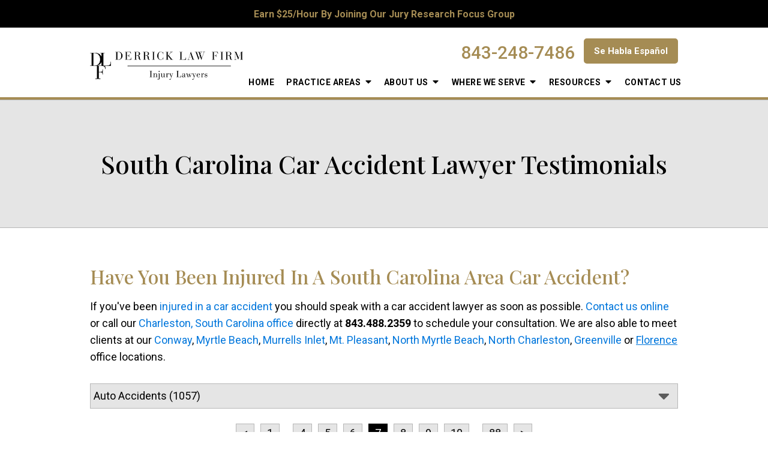

--- FILE ---
content_type: text/html;charset=utf-8
request_url: https://www.derricklawfirm.com/testimonials/auto-accidents/?page=7
body_size: 34208
content:


<!--[if !IE]>
Client: Derrick Law Firm Injury Lawyers
Project: Derrick Law Firm Injury Lawyers
Project ID: 295
Server: 116-B
Time Session Started: 06:31:30 PM
Application Name: PROJECT-www.derricklawfirm.com
Referer URL: 
Page URL: https://www.derricklawfirm.com/testimonials/auto-accidents/?page=7
Date/Time Page Requested: Friday, November 21, 2025 06:31:30 PM
Hardware: desktop/laptop
Platform: mac
Browser: chrome 131.0.0.0
Version: 3
Frame Version: 5
Mobile Site: enabled
CRM: enabled
Layout: default
Section: testimonials
Category ID: 1570

Source IP: 44.209.33.81
<![endif]-->


<!doctype html>
<html class="project-295 mac webkit chrome chrome131 testimonials overview catid-1570 pageid- no-js" lang="en">
<head>

<meta charset="utf-8">


<title>Testimonials | South Carolina Car Accident Lawyer | Derrick Law Firm Injury Lawyers</title>


<meta name="description" content="Read our Testimonials from car accident clients. Understand your rights today.  Learn more here.">

<meta property="og:type" content="website">
<meta property="og:site_name" content="Derrick Law Firm Injury Lawyers">
<meta property="og:title" content="South Carolina Car Accident Lawyer Testimonials">
<meta property="og:url" content="https://www.derricklawfirm.com/testimonials/auto-accidents/?page=7">
<meta property="og:description" content="Read our Testimonials from car accident clients. Understand your rights today.  Learn more here.">
<meta property="og:image" content="https://www.derricklawfirm.com/includes/default/images/apple-touch-icon.png">

<meta name="twitter:card" content="summary_large_image">
<meta name="twitter:title" content="South Carolina Car Accident Lawyer Testimonials">
<meta name="twitter:description" content="Read our Testimonials from car accident clients. Understand your rights today.  Learn more here.">
<meta name="twitter:image" content="https://www.derricklawfirm.com/includes/default/images/apple-touch-icon.png">

<link rel="prev" href="https://www.derricklawfirm.com/testimonials/auto-accidents/?page=6">
<link rel="canonical" href="https://www.derricklawfirm.com/testimonials/auto-accidents/?page=7">
<link rel="next" href="https://www.derricklawfirm.com/testimonials/auto-accidents/?page=8">

<link rel="alternate" type="application/rss+xml" href="/feed.xml" title="RSS">


<meta name="msvalidate.01" content="B7753523D41A7DDBA282191B4C39BF5B">
<meta name="facebook-domain-verification" content="kzjgpf2ok359gigmbr25u79i1ws9nw" />

<meta name="viewport" content="width=device-width, initial-scale=1">
<link rel="shortcut icon" href="/includes/default/images/favicon.ico?v=4.0.751">
<link rel="apple-touch-icon" href="/includes/default/images/apple-touch-icon.png?v=4.0.751">



<style>



.du-dropzone, .du-info {background: white;border-radius: 8px;line-height: 1.3;}.du-choosebtn {background: #ccdcff !important;color: #444 !important;border: 0 !important;border-radius: 4px !important;}.uploader__folder {display: none !important;}.du-files {list-style: none;margin: 0;padding: 0;}.du-files li {margin: 0;padding: 0;}.files-rules {font-size: 13px;font-weight: bold;padding: 16px 8px 8px;}.files-heading {line-height: 1.4;margin: 0 0 10px;}.file-item {background: #ccdcff;border-radius: 4px;color: #333;margin-bottom: 10px;padding: 6px 10px;}.file-item-size {float: right;}.file-disabled, .file-disabled:hover {opacity: .7;cursor: progress;}


.has-error label,
.has-error input,
.has-error select,
.has-error textarea,
.has-error .uploader {
	border-color: #c90808 !important;
}
.has-error label,
.has-error .form-label,
.has-error input,
.has-error input::placeholder,
.has-error select,
.has-error select option,
.has-error select:invalid option,
.has-error textarea,
.has-error textarea::placeholder,
.has-error .uploader {
	color: #c90808 !important;
}

#footer-fwm-branding {position: relative;}
#footer-fwm-branding img {position: relative; top: 4px;}
#footer-fwm-branding .spacer {display: inline-block; padding: 0 7px;}


.google-map { height:400px ; width:100% ; }
.offices.detail .google-map { margin-bottom:15px ; }
.google-map .fwm-info-window .inner { color:#333 ; display:-webkit-flex ; display:-moz-flex ; display:-ms-flex ; display:-o-flex ; display:flex ; justify-content:space-between ; line-height:1.35 ; text-align:left ; width:100% ; }
.google-map .fwm-info-window .name { font-size:14px ; font-weight:bold ; margin-bottom:3px ; }
.google-map .fwm-info-window .ratings-row { margin-top:3px ; }
.google-map .fwm-info-window .navigate { display:block ; margin-left:50px ; min-width:60px ; text-align:center ; text-decoration:none ; }
.google-map .fwm-info-window .navigate .icon { background-image: url('https://maps.gstatic.com/mapfiles/embed/images/entity11_hdpi.png') ; background-size:70px 210px ; display:inline-block ; height:22px ; width:20px ; }
.full-width-section.columns .container.columns-inner #copy .google-map img:not(.gs-image):not(.author-thumb), .full-width-section.columns .container.columns-inner #copy .google-map img:not(.gs-image):not(.author-thumb)[style*=height] { margin:0 !important ; max-width:none !important ; }


.location .thumb img {max-width:100% ;}



#copy table.myDSSlinks {background: #efefef;border: solid 1px #ccc;}
#copy table.myDSSlinks[align="center"] {margin:auto;}
#copy table.myDSSlinks td {padding: 10px 20px;}
#copy table.myDSSlinks td ul, #copy table.myDSSlinks td p {margin: 0 0 10px;padding: 0;}


.overview-list-loading-icon {display: block;margin: 20px auto;text-align: center;}
.overview-list-title {background: none !important;border: none !important;text-align: center !important;margin: 20px 0 10px !important;min-height: auto !important;width: 100%;}
html.overview .overview-list .overview-list-ul .overview-list-item .details {text-decoration: none;}
html.overview .overview-list .overview-list-ul .overview-list-item .details summary {color: #000;}
html.overview.videos .overview-list .overview-list-ul .overview-list-item .details a {text-decoration: none;}
html.overview.testimonials .overview-list .overview-list-ul .overview-list-item .details a {text-decoration: none;}

#pagenav {margin: 25px 0 !important;}
#pagenav #changeCat {box-sizing: border-box !important;display: block !important;margin: 0 auto 20px !important;text-align: center !important;width: auto !important;}
#pagenav #changeCat select {box-sizing: border-box !important;margin: 0 !important;max-width: 100% !important;min-width: 30% !important;width: auto;}
#pagenav .pagination {display: block !important;text-align: center !important;width: 100% !important;}
#pagenav .pagination a {padding: 0 8px;width: auto !important;}
#pagenav .pagination-load-next.button {box-sizing: border-box !important;color: white;cursor: pointer;display: block !important;margin: 0 0 20px !important;width: 100%;}

.grecaptcha-badge { visibility:hidden }
.dss-form .recaptcha-footer { color:inherit ; font-size:13px ; opacity:.9 ; padding:15px 0 5px }
.dss-form .recaptcha-footer .inner-text { border-right:solid 1px #fff ; margin-right:2px ; padding-right:5px }
.dss-form .recaptcha-footer a { color:inherit ; font-weight:bold ; text-decoration:underline }


#recaptcha-div-0 {z-index: -100;}
#recaptcha-div-1 {z-index: -100;}
#recaptcha-div-2 {z-index: -100;}


.search-box .search-field-input, .search-box .st-default-search-input {background:#fff ;border:1px solid #A1A1A1 ;border-radius:3px ;box-shadow:inset 0 1px 1px rgba(0, 0, 0, .075) ;-webkit-box-sizing:content-box ;-moz-box-sizing:content-box ;box-sizing:content-box ;color:#555 ;display:inline-block ;font-size:18px ;font-weight:400 ;height:16px ;line-height:16px ;padding:12px 10px 10px ;-webkit-transition:border-color .15s ease-in-out, box-shadow .15s ease-in-out ;transition:border-color .15s ease-in-out, box-shadow .15s ease-in-out ;width:100% ;}.search-box .search-field-button, .search-box .button {font-size:18px ;margin-left:10px ;max-width:120px ;padding:0 ;width:80px ;}



.mce-toc ul > li > ul {margin-top: 15px; margin-bottom: 15px;}

#copy .mce-toc{background:#efefef;border:1px solid #ccc;margin-bottom:30px;padding:30px}#copy .mce-toc h2{margin:0 0 20px}#copy .mce-toc ul{margin:10px 0;padding-left:40px}#copy .mce-toc ul li{margin-bottom:5px}#copy .mce-toc ul ul{margin:5px 0;padding-left:30px}#copy .mce-toc ul ul li{margin-bottom:5px}

blockquote{background:#efefef;border-left:solid 5px #ccc;margin:0 0 30px 30px;padding:20px 10px 20px 30px}@media(max-width:600px){blockquote{margin-left:10px}}



</style>


<style>
    .no-select{user-select:none;-webkit-touch-callout:none;-webkit-user-select:none;-khtml-user-select:none;-moz-user-select:none;-ms-user-select:none;-webkit-tap-highlight-color:transparent}html.mobile-open,html.mobile-open body{overflow:hidden;max-width:100%;width:100%}@media (max-width:500px){.main-container{overflow-x:hidden}}@media (max-width:859px){.main-container #copy img{max-width:100%!important}}@media (max-width:500px){.main-container #copy img{clear:both!important;float:none!important;margin:10px auto!important}}@media (max-width:859px){#top-header.top-header-1{height:auto;overflow:hidden}}#top-header.top-header-1 .banner{background:#000;padding:8px 0;text-align:center;text-transform:capitalize}#top-header.top-header-1 .banner a{color:#a58c54;font-size:16px;font-weight:700;line-height:22px;text-decoration:none}#top-header.top-header-1 .banner a:hover{color:#fff}#top-header.top-header-1 .banner span{text-transform:uppercase}#top-header.top-header-1 .mobile{background:#000;color:#a58c54;display:none;font-size:14px;font-weight:700;line-height:21px;padding:4px 10px;text-align:center;text-decoration:none}#top-header.top-header-1 .mobile span{text-transform:uppercase}@media (max-width:859px){#top-header.top-header-1 .mobile{display:block}}#top-header.top-header-1 .mobile:hover{color:#fff}#top-header.top-header-1 .inner{position:relative;z-index:100}#top-header.top-header-1 .inner .branding{background:#fff}#top-header.top-header-1 .inner .branding .container{align-items:flex-start;display:flex;justify-content:space-between;position:relative}@media (max-width:859px){#top-header.top-header-1 .inner .branding .container{align-items:center}}#top-header.top-header-1 .inner .branding .container .logo{margin:40px 0 30px;max-width:26%;position:relative;z-index:20}@media (max-width:1079px){#top-header.top-header-1 .inner .branding .container .logo{max-width:40%}}@media (max-width:859px){#top-header.top-header-1 .inner .branding .container .logo{margin:15px 0;max-width:50%}}@media (max-width:420px){#top-header.top-header-1 .inner .branding .container .logo{margin:8px 0}}#top-header.top-header-1 .inner .branding .container .logo .logo-link{display:block;line-height:1em}#top-header.top-header-1 .inner .branding .container .logo .logo-link .logo-img{height:auto;max-width:100%}#top-header.top-header-1 .inner .branding .container .contact-info{align-items:center;display:flex;margin:18px 0 0;text-align:right}@media (max-width:1079px){#top-header.top-header-1 .inner .branding .container .contact-info{flex-wrap:wrap;justify-content:flex-end;margin:10px 0 0}}@media (max-width:859px){#top-header.top-header-1 .inner .branding .container .contact-info{display:none}}#top-header.top-header-1 .inner .branding .container .contact-info .phone{color:#a58c54;font-size:25px;font-weight:500;line-height:25px;margin-right:15px;position:relative;top:3px}@media screen and (min-width:520px){#top-header.top-header-1 .inner .branding .container .contact-info .phone{font-size:calc(21.17647px + .73529vw)}}@media screen and (min-width:1200px){#top-header.top-header-1 .inner .branding .container .contact-info .phone{font-size:30px}}@media screen and (min-width:520px){#top-header.top-header-1 .inner .branding .container .contact-info .phone{line-height:calc(21.17647px + .73529vw)}}@media screen and (min-width:1200px){#top-header.top-header-1 .inner .branding .container .contact-info .phone{line-height:30px}}@media (max-width:1079px){#top-header.top-header-1 .inner .branding .container .contact-info .phone{line-height:1.5em}}#top-header.top-header-1 .inner .branding .container .contact-info .phone a{color:#a58c54;text-decoration:none}#top-header.top-header-1 .inner .branding .container .contact-info .phone .label{color:#666;font-weight:300}@media (max-width:1319px){#top-header.top-header-1 .inner .branding .container .contact-info .phone .label{display:none}}#top-header.top-header-1 .inner .branding .container .contact-info .button{font-size:16px;padding:4px 15px;text-transform:capitalize}@media (max-width:1319px){#top-header.top-header-1 .inner .branding .container .contact-info .button{font-size:15px}}#top-header.top-header-1 .inner .branding .container .contact-info .button.special{background:#000;border:2px solid #000;color:#a58c54;margin-left:15px}@media (max-width:1079px){#top-header.top-header-1 .inner .branding .container .contact-info .button.special{margin-top:10px;width:361px}}#top-header.top-header-1 .inner .branding .container .contact-info .button.special span{text-transform:uppercase}#top-header.top-header-1 .inner .branding .container .contact-info .button.special:hover{background:transparent;border:2px solid #a58c54}#top-header.top-header-1 .inner .branding .container .mobile-icons{align-items:center;display:none;justify-content:flex-end;position:relative;z-index:101}@media (max-width:859px){#top-header.top-header-1 .inner .branding .container .mobile-icons{display:flex}}#top-header.top-header-1 .inner .branding .container .mobile-icons .mobile-phone{color:#000;font-size:31px;top:-2px}#top-header.top-header-1 .inner .branding .container .mobile-icons .mobile-menu,#top-header.top-header-1 .inner .branding .container .mobile-icons .mobile-phone{user-select:none;-webkit-touch-callout:none;-webkit-user-select:none;-khtml-user-select:none;-moz-user-select:none;-ms-user-select:none;-webkit-tap-highlight-color:transparent;position:relative}#top-header.top-header-1 .inner .branding .container .mobile-icons .mobile-menu{cursor:pointer;margin-left:15px;padding:10px;top:1px;transition:all .3s ease}#top-header.top-header-1 .inner .branding .container .mobile-icons .mobile-menu .icon-bar{background:#000;display:block;height:3px;margin:0 0 5px;transition:all .4s ease;width:25px}#top-header.top-header-1 .inner .branding .container .mobile-icons .mobile-menu.mobile-open .icon-bar{margin:0 0 5px}#top-header.top-header-1 .inner .branding .container .mobile-icons .mobile-menu.mobile-open .icon-bar:first-child{transform:rotate(45deg);transform-origin:2px}#top-header.top-header-1 .inner .branding .container .mobile-icons .mobile-menu.mobile-open .icon-bar:nth-child(2){opacity:0}#top-header.top-header-1 .inner .branding .container .mobile-icons .mobile-menu.mobile-open .icon-bar:nth-child(3){transform:rotate(-45deg);transform-origin:0}#top-header.top-header-1 .inner #nav{background:#fff;border-bottom:4px solid #a58c54;margin-top:-54px;position:relative}@media (max-width:1079px){#top-header.top-header-1 .inner #nav{margin-top:0}}@media (max-width:859px){#top-header.top-header-1 .inner #nav{background:#fff;display:block;height:100vh;margin:0;max-width:100%;overflow:scroll;padding:0;position:absolute;right:-100%;transition:right .4s linear;width:100%;-webkit-overflow-scrolling:touch}}#top-header.top-header-1 .inner #nav .container{padding-left:359px}@media (max-width:1319px){#top-header.top-header-1 .inner #nav .container{padding-left:270px}}@media (max-width:1079px){#top-header.top-header-1 .inner #nav .container{padding-left:0}}@media (max-width:859px){#top-header.top-header-1 .inner #nav .container{width:100%}}@media (max-width:1079px){#top-header.top-header-1 .inner #nav .hide{display:none}}@media (max-width:859px){#top-header.top-header-1 .inner #nav .hide{display:inline}}#top-header.top-header-1 .inner #nav .sticky-logo{display:none;flex-shrink:0;line-height:0;margin-right:20px}#top-header.top-header-1 .inner #nav .sticky-logo img{height:38px;margin:3px auto;max-width:100%}#top-header.top-header-1 .inner #nav .nav-list{list-style:none;margin:0 -16px;padding:0}@media (max-width:859px){#top-header.top-header-1 .inner #nav .nav-list{margin:0 auto;max-width:98%;max-width:100%;padding-bottom:200px}}#top-header.top-header-1 .inner #nav .nav-list>li{display:table-cell;margin:0;text-align:center;width:1%}@media (max-width:859px){#top-header.top-header-1 .inner #nav .nav-list>li{border-bottom:1px solid hsla(0,0%,100%,.2);display:block;text-align:left;width:auto}}@media (max-width:859px){#top-header.top-header-1 .inner #nav .nav-list>li:first-of-type{border-top:1px solid hsla(0,0%,100%,.2)}}#top-header.top-header-1 .inner #nav .nav-list>li a{color:#000;display:block;font-size:15px;font-weight:700;letter-spacing:.5px;padding:10px 0;text-decoration:none;text-transform:uppercase;white-space:nowrap}@media (max-width:1319px){#top-header.top-header-1 .inner #nav .nav-list>li a{font-size:14px}}@media (max-width:859px){#top-header.top-header-1 .inner #nav .nav-list>li a{font-size:16px;padding:13px 20px;width:auto}}#top-header.top-header-1 .inner #nav .nav-list>li.dropdown{position:relative}@media (max-width:859px){#top-header.top-header-1 .inner #nav .nav-list>li.dropdown>a{width:100%}}#top-header.top-header-1 .inner #nav .nav-list>li.dropdown .caret{cursor:pointer;font-size:16px;margin-left:4px}@media (max-width:859px){#top-header.top-header-1 .inner #nav .nav-list>li.dropdown .caret{display:none}}#top-header.top-header-1 .inner #nav .nav-list>li.dropdown .caret.mobile{background:#fff;border-left:1px solid hsla(0,0%,86.7%,.2);color:#000;display:none;font-size:20px;text-align:center;width:40%}@media (max-width:859px){#top-header.top-header-1 .inner #nav .nav-list>li.dropdown .caret.mobile{user-select:none;-webkit-touch-callout:none;-webkit-user-select:none;-khtml-user-select:none;-moz-user-select:none;-ms-user-select:none;-webkit-tap-highlight-color:transparent;display:inline-block}}#top-header.top-header-1 .inner #nav .nav-list>li.dropdown .dropdown-menu{display:none;list-style:none;margin:0;min-width:250px;padding:10px 0;position:absolute;top:100%;left:0}#top-header.top-header-1 .inner #nav .nav-list>li.dropdown .dropdown-menu.practiceareas{min-width:340px}@media (max-width:859px){#top-header.top-header-1 .inner #nav .nav-list>li.dropdown .dropdown-menu.practiceareas{min-width:auto}}#top-header.top-header-1 .inner #nav .nav-list>li.dropdown .dropdown-menu.freeinfo{min-width:340px}@media (max-width:859px){#top-header.top-header-1 .inner #nav .nav-list>li.dropdown .dropdown-menu.freeinfo{min-width:auto}}@media (max-width:859px){#top-header.top-header-1 .inner #nav .nav-list>li.dropdown .dropdown-menu{display:block;overflow:hidden;max-height:0;min-width:auto;padding:0;position:relative;transition:all .3s ease-in-out;width:100%}}#top-header.top-header-1 .inner #nav .nav-list>li.dropdown .dropdown-menu li{margin:0;text-align:left}@media (max-width:859px){#top-header.top-header-1 .inner #nav .nav-list>li.dropdown .dropdown-menu li{background:#a58c54}}#top-header.top-header-1 .inner #nav .nav-list>li.dropdown .dropdown-menu li a{color:#fff;padding:6px 25px;text-transform:capitalize;white-space:normal}#top-header.top-header-1 .inner #nav .nav-list>li.dropdown .dropdown-menu li a:hover{color:#000}@media (max-width:859px){#top-header.top-header-1 .inner #nav .nav-list>li.dropdown .dropdown-menu li a{color:#000}}#top-header.top-header-1 .inner #nav .nav-list>li.dropdown .dropdown-menu li.divider{background:hsla(0,0%,100%,.07);height:1px}@media (max-width:859px){#top-header.top-header-1 .inner #nav .nav-list>li.dropdown .dropdown-menu li.divider{display:none}}#top-header.top-header-1 .inner #nav .nav-list>li.dropdown .dropdown-menu li.parent{position:relative}@media (max-width:859px){#top-header.top-header-1 .inner #nav .nav-list>li.dropdown .dropdown-menu li.parent{align-items:center;display:flex;flex-wrap:wrap}}#top-header.top-header-1 .inner #nav .nav-list>li.dropdown .dropdown-menu li.parent .caret.mobile{background:#a58c54}#top-header.top-header-1 .inner #nav .nav-list>li.dropdown .dropdown-menu li.parent>a{position:relative}#top-header.top-header-1 .inner #nav .nav-list>li.dropdown .dropdown-menu li.parent>a .fa-caret-right{font-size:140%;height:30px;position:absolute;right:15px;top:calc(50% - 15px)}@media (max-width:859px){#top-header.top-header-1 .inner #nav .nav-list>li.dropdown .dropdown-menu li.parent>a .fa-caret-right{display:none}}#top-header.top-header-1 .inner #nav .nav-list>li.dropdown .dropdown-menu li.parent .subnav-child{background:#a58c54;list-style:none;margin:0;min-width:250px;opacity:0;padding:0;position:absolute;left:-100%;top:0;z-index:-1}@media (max-width:859px){#top-header.top-header-1 .inner #nav .nav-list>li.dropdown .dropdown-menu li.parent .subnav-child{background:#a58c54;display:block;opacity:1;overflow:hidden;max-height:0;min-width:auto;position:relative;left:0;transition:all .3s ease-in-out;width:100%}}#top-header.top-header-1 .inner #nav .nav-list>li.dropdown .dropdown-menu li.parent .subnav-child .child a{white-space:nowrap}@media (max-width:859px){#top-header.top-header-1 .inner #nav .nav-list>li.dropdown .dropdown-menu li.parent .subnav-child .child{background:#b7a376}#top-header.top-header-1 .inner #nav .nav-list>li.dropdown .dropdown-menu li.parent .subnav-child .child a{padding:13px 25px 13px 70px;white-space:normal}}@media (max-width:859px){#top-header.top-header-1 .inner #nav .nav-list>li.dropdown .dropdown-menu li.parent.open .subnav-child{max-height:900vh;opacity:1;z-index:1}}#top-header.top-header-1 .inner #nav .nav-list>li.dropdown .dropdown-menu li.parent.touched,#top-header.top-header-1 .inner #nav .nav-list>li.dropdown .dropdown-menu li.parent:hover{background:#a58c54}#top-header.top-header-1 .inner #nav .nav-list>li.dropdown .dropdown-menu li.parent.touched .subnav-child,#top-header.top-header-1 .inner #nav .nav-list>li.dropdown .dropdown-menu li.parent:hover .subnav-child{background:#a58c54;left:100%;opacity:1;z-index:1}@media (max-width:859px){#top-header.top-header-1 .inner #nav .nav-list>li.dropdown .dropdown-menu li.parent.touched .subnav-child,#top-header.top-header-1 .inner #nav .nav-list>li.dropdown .dropdown-menu li.parent:hover .subnav-child{left:0}}#top-header.top-header-1 .inner #nav .nav-list>li.dropdown .dropdown-menu li.parent.touched .subnav-child:hover,#top-header.top-header-1 .inner #nav .nav-list>li.dropdown .dropdown-menu li.parent.touched .subnav-child:hover li a,#top-header.top-header-1 .inner #nav .nav-list>li.dropdown .dropdown-menu li.parent:hover .subnav-child:hover,#top-header.top-header-1 .inner #nav .nav-list>li.dropdown .dropdown-menu li.parent:hover .subnav-child:hover li a{z-index:2}#top-header.top-header-1 .inner #nav .nav-list>li.dropdown .dropdown-menu li.parent.touched .subnav-child:hover li a:hover,#top-header.top-header-1 .inner #nav .nav-list>li.dropdown .dropdown-menu li.parent:hover .subnav-child:hover li a:hover{background:#ae9865}@media (min-width:860px){#top-header.top-header-1 .inner #nav .nav-list>li.dropdown.touched .dropdown-menu,#top-header.top-header-1 .inner #nav .nav-list>li.dropdown:hover .dropdown-menu{background:#a58c54;display:block}#top-header.top-header-1 .inner #nav .nav-list>li.dropdown.touched .dropdown-menu li a:hover,#top-header.top-header-1 .inner #nav .nav-list>li.dropdown:hover .dropdown-menu li a:hover{background:transparent}}@media (min-width:860px) and (max-width:859px){#top-header.top-header-1 .inner #nav .nav-list>li.dropdown.touched .dropdown-menu,#top-header.top-header-1 .inner #nav .nav-list>li.dropdown:hover .dropdown-menu{max-height:900vh}}#top-header.top-header-1 .inner #nav .nav-list>li.dropdown.open{background:#a58c54}@media (max-width:859px){#top-header.top-header-1 .inner #nav .nav-list>li.dropdown.open .dropdown-menu{background:#a58c54;display:block;max-height:900vh}#top-header.top-header-1 .inner #nav .nav-list>li.dropdown.open .dropdown-menu li a:hover{background:#a58c54}}@media (min-width:860px){#top-header.top-header-1 .inner #nav .nav-list>li.touched>a,#top-header.top-header-1 .inner #nav .nav-list>li:hover>a{background:#fff;color:#a58c54}}#top-header.top-header-1 .inner #nav .nav-list>li.active>a,#top-header.top-header-1 .inner #nav .nav-list>li.touched>a{background:#fff;color:#a58c54}@media (max-width:859px){#top-header.top-header-1 .inner #nav.mobile-open{right:0}#top-header.top-header-1 .inner #nav.mobile-open .nav-list>li{border-color:hsla(0,0%,86.7%,.2);width:100%}#top-header.top-header-1 .inner #nav.mobile-open .nav-list>li a{padding:13px 20px}#top-header.top-header-1 .inner #nav.mobile-open .nav-list>li.dropdown a{display:inline-block;width:70%}#top-header.top-header-1 .inner #nav.mobile-open .nav-list>li.dropdown .caret.mobile{user-select:none;-webkit-touch-callout:none;-webkit-user-select:none;-khtml-user-select:none;-moz-user-select:none;-ms-user-select:none;-webkit-tap-highlight-color:transparent;display:inline-block;margin:0;padding:5px 0;width:28%}#top-header.top-header-1 .inner #nav.mobile-open .nav-list>li.dropdown .caret.mobile .fas{transition:all .6s ease}#top-header.top-header-1 .inner #nav.mobile-open .nav-list>li.dropdown .dropdown-menu li{border-top:1px solid hsla(0,0%,86.7%,.2)}#top-header.top-header-1 .inner #nav.mobile-open .nav-list>li.dropdown .dropdown-menu li a{font-size:16px;padding:13px 25px 13px 40px;width:100%}#top-header.top-header-1 .inner #nav.mobile-open .nav-list>li.dropdown .dropdown-menu li:first-of-type{border-top-color:#fff}#top-header.top-header-1 .inner #nav.mobile-open .nav-list>li.dropdown .dropdown-menu li.parent>a{width:70%}#top-header.top-header-1 .inner #nav.mobile-open .nav-list>li.dropdown .dropdown-menu li.parent.open>.caret.mobile{user-select:none;-webkit-touch-callout:none;-webkit-user-select:none;-khtml-user-select:none;-moz-user-select:none;-ms-user-select:none;-webkit-tap-highlight-color:transparent}#top-header.top-header-1 .inner #nav.mobile-open .nav-list>li.dropdown .dropdown-menu li.parent.open>.caret.mobile .fas{transform:rotate(90deg)}#top-header.top-header-1 .inner #nav.mobile-open .nav-list>li.dropdown.active,#top-header.top-header-1 .inner #nav.mobile-open .nav-list>li.dropdown.active.open,#top-header.top-header-1 .inner #nav.mobile-open .nav-list>li.dropdown.active.open>a,#top-header.top-header-1 .inner #nav.mobile-open .nav-list>li.dropdown.open,#top-header.top-header-1 .inner #nav.mobile-open .nav-list>li.dropdown.open>a,#top-header.top-header-1 .inner #nav.mobile-open .nav-list>li.dropdown.touched.open,#top-header.top-header-1 .inner #nav.mobile-open .nav-list>li.dropdown.touched.open>a{background:#fff}#top-header.top-header-1 .inner #nav.mobile-open .nav-list>li.dropdown.open>.caret.mobile .fas{transform:rotate(180deg)}}#top-header.top-header-1 .inner.sticky-nav{opacity:0;transition:top .5s ease-in-out;width:100%}@media not print{#top-header.top-header-1 .inner.sticky-nav{position:fixed;top:-50px}}#top-header.top-header-1 .inner.sticky-nav .branding{display:none}@media (max-width:859px){#top-header.top-header-1 .inner.sticky-nav .branding{display:block}}#top-header.top-header-1 .inner.sticky-nav #nav{margin-top:0}#top-header.top-header-1 .inner.sticky-nav #nav .container{display:flex;padding-left:0}#top-header.top-header-1 .inner.sticky-nav #nav .sticky-logo{display:block}@media (max-width:1079px){#top-header.top-header-1 .inner.sticky-nav #nav .sticky-logo{display:none}}#top-header.top-header-1 .inner.sticky-nav #nav .nav-list{flex-grow:1;margin:0 auto}#top-header.top-header-1 .inner.sticky-nav.sticky-in{opacity:1;top:0;transition:all .5s ease}@media not print{#top-header.top-header-1 .inner.sticky-nav.sticky-in{box-shadow:0 3px 3px rgba(0,0,0,.3)}}#top-header.top-header-1 .inner.mobile-open{background:none;height:100vh;overflow:scroll;position:fixed;top:0;left:0;width:100%;-webkit-overflow-scrolling:touch;z-index:100}@media (max-width:1079px){.other-browser #top-header.top-header-1 #nav>.container{width:96%}}@media (max-width:1079px){.other-browser #top-header.top-header-1 #nav .nav-list{margin:0 auto}}.other-browser #top-header.top-header-1 #nav .nav-list>li a{padding:10px 16px}@media (max-width:1079px){.other-browser #top-header.top-header-1 #nav .nav-list>li a{padding:10px}}.other-browser #top-header.top-header-1 .sticky-nav #nav .nav-list>li a{padding:5px 15px}@media (max-width:1079px){.other-browser #top-header.top-header-1 .sticky-nav #nav .nav-list>li a{font-size:12px;padding:10px}}@media (max-width:859px){.other-browser #top-header.top-header-1 .sticky-nav #nav .nav-list>li a{font-size:10px}}.button{background:#a58c54;border:2px solid #a58c54;border-radius:5px;color:#fff;display:inline-block;font-weight:700;padding:8px 20px;text-align:center;text-decoration:none;text-transform:uppercase}.button:hover{background:transparent;color:#a58c54}.button.button--alt{background-color:#000;color:#fff}.button.button--alt:hover{color:#000}.container,.padded-container{margin:auto}@media (max-width:559px){.container,.padded-container{width:90%}}@media (min-width:560px){.container,.padded-container{width:520px}}@media (min-width:700px){.container,.padded-container{width:640px}}@media (min-width:860px){.container,.padded-container{width:780px}}@media (min-width:1080px){.container,.padded-container{width:980px}}@media (min-width:1320px){.container,.padded-container{width:1200px}}.padded-container{padding-bottom:40px;padding-top:40px}@media screen and (min-width:520px){.padded-container{padding-bottom:calc(9.41176px + 5.88235vw)}}@media screen and (min-width:1200px){.padded-container{padding-bottom:80px}}@media screen and (min-width:520px){.padded-container{padding-top:calc(9.41176px + 5.88235vw)}}@media screen and (min-width:1200px){.padded-container{padding-top:80px}}.padded-container>.heading,.padded-container>h1,.padded-container>h2,.padded-container>h3,.padded-container>h4,.padded-container>h5{margin-top:0}body{box-sizing:border-box;font-family:Roboto,sans-serif;font-size:18px;font-weight:400;line-height:1.7em;margin:0!important}@media (max-width:699px){body{font-weight:300}}body.no-scroll{overflow:hidden}body *,body :after,body :before{box-sizing:border-box}body #copy .dss-content>h1:first-child,body #copy .dss-content>h2:first-child,body #copy .dss-content>h3:first-child,body #copy .pagedescription>h1:first-child,body #copy .pagedescription>h2:first-child,body #copy .pagedescription>h3:first-child,body #copy .summary>h1:first-child,body #copy .summary>h2:first-child,body #copy .summary>h3:first-child{margin-top:0}body h1{font-size:34px;line-height:44px}@media screen and (min-width:520px){body h1{font-size:calc(27.88235px + 1.17647vw)}}@media screen and (min-width:1200px){body h1{font-size:42px}}@media screen and (min-width:520px){body h1{line-height:calc(37.88235px + 1.17647vw)}}@media screen and (min-width:1200px){body h1{line-height:52px}}body h2{font-size:28px;line-height:36px}@media screen and (min-width:520px){body h2{font-size:calc(24.94118px + .58824vw)}}@media screen and (min-width:1200px){body h2{font-size:32px}}@media screen and (min-width:520px){body h2{line-height:calc(31.41176px + .88235vw)}}@media screen and (min-width:1200px){body h2{line-height:42px}}body h3{font-size:23px;line-height:32px}@media screen and (min-width:520px){body h3{font-size:calc(19.17647px + .73529vw)}}@media screen and (min-width:1200px){body h3{font-size:28px}}@media screen and (min-width:520px){body h3{line-height:calc(27.41176px + .88235vw)}}@media screen and (min-width:1200px){body h3{line-height:38px}}body h4,body h5,body h6{font-size:20px;line-height:28px}@media screen and (min-width:520px){body h4,body h5,body h6{font-size:calc(16.94118px + .58824vw)}}@media screen and (min-width:1200px){body h4,body h5,body h6{font-size:24px}}@media screen and (min-width:520px){body h4,body h5,body h6{line-height:calc(23.41176px + .88235vw)}}@media screen and (min-width:1200px){body h4,body h5,body h6{line-height:34px}}body h1,body h2,body h3,body h4,body h5,body h6{color:#a58c54;font-family:Playfair Display,serif;font-weight:500;margin:40px 0 15px}body p{line-height:28px;margin:0 0 30px}body ol,body ul{list-style-position:outside;margin-bottom:30px;padding-left:20px}body ol li,body ul li{margin-bottom:15px}body ol li:last-of-type,body ul li:last-of-type{margin-bottom:0}body :focus{outline:3px solid orange}body b,body strong{font-weight:700}body #exposeMask{width:100%!important}@media (max-width:699px){body .google-map{height:300px}}.slick-dots li.slick-active button a{color:#a58c54}.slick-dots li button{padding:0}.slick-dots .slick-active button a{color:#a58c54}.panel{overflow:hidden}.panel h2.heading{font-size:34px;line-height:44px;margin-bottom:40px;text-align:center}@media screen and (min-width:520px){.panel h2.heading{font-size:calc(20.23529px + 2.64706vw)}}@media screen and (min-width:1200px){.panel h2.heading{font-size:52px}}@media screen and (min-width:520px){.panel h2.heading{line-height:calc(30.23529px + 2.64706vw)}}@media screen and (min-width:1200px){.panel h2.heading{line-height:62px}}@media screen and (min-width:520px){.panel h2.heading{margin-bottom:calc(24.70588px + 2.94118vw)}}@media screen and (min-width:1200px){.panel h2.heading{margin-bottom:60px}}.panel h2.heading>a{text-decoration:none}.panel h2.heading+.intro{margin-top:-20px}.panel .footer .button{padding:10px 40px}.heading-section{background:rgba(0,0,0,.1);border-bottom:1px solid rgba(0,0,0,.2);border-top:1px solid rgba(0,0,0,.2);text-align:center}@media (max-width:859px){.heading-section .padded-container{padding-bottom:40px;padding-top:40px}}.heading-section .heading{color:#000;margin:0}.main-content .container{display:flex;padding-bottom:60px}@media (max-width:1079px){.main-content .container{flex-wrap:wrap}}.main-content .container .video-wrapper{margin:20px auto;max-width:768px}.main-content .container .video-wrapper>#video-player{display:block;height:0;margin:0 auto 20px;padding-bottom:56.25%;position:relative;width:100%}.main-content .container .video-wrapper>#video-player #mod-videos-overlay object,.main-content .container .video-wrapper>#video-player #video-player{border:1px solid #ccc;margin:0 auto 20px;width:100%;position:relative;height:0;padding-bottom:56.25%;display:block}.main-content .container .video-wrapper>#video-player #mod-videos-overlay object iframe,.main-content .container .video-wrapper>#video-player #video-player iframe{position:absolute!important;top:0!important;left:0!important;width:100%!important;height:100%!important}.main-content .container .video-wrapper>#video-player .video-splash{height:auto!important;margin:0!important;width:100%!important}.main-content .container .video-wrapper>#video-player .video-play{position:absolute;left:50%;top:50%;transform:translate(-50%,-50%)}.main-content .container .dss-content+#author,.main-content .container .dss-form+#author,.main-content .container .infusion-api-form+#author{margin-top:60px}.main-content .container #comments{margin-top:20px}.main-content .container #copy{padding-top:60px;width:100%}.main-content .container #copy .dss-content,.main-content .container #copy .dss-footer,.main-content .container #copy .dss-header,.main-content .container #copy .summary,.main-content .container #copy>.direction,.main-content .container #copy>.pagedescription{word-wrap:break-word}.main-content .container #copy .dss-content a,.main-content .container #copy .dss-footer a,.main-content .container #copy .dss-header a,.main-content .container #copy .summary a,.main-content .container #copy>.direction a,.main-content .container #copy>.pagedescription a{color:#0076dc;text-decoration:none}.main-content .container #copy .dss-content a:visited,.main-content .container #copy .dss-footer a:visited,.main-content .container #copy .dss-header a:visited,.main-content .container #copy .summary a:visited,.main-content .container #copy>.direction a:visited,.main-content .container #copy>.pagedescription a:visited{color:purple}.main-content .container #copy .dss-content a:hover,.main-content .container #copy .dss-footer a:hover,.main-content .container #copy .dss-header a:hover,.main-content .container #copy .summary a:hover,.main-content .container #copy>.direction a:hover,.main-content .container #copy>.pagedescription a:hover{border-bottom:1px solid #0076dc;color:#0076dc}.main-content .container #copy .dss-content a.button,.main-content .container #copy .dss-footer a.button,.main-content .container #copy .dss-header a.button,.main-content .container #copy .summary a.button,.main-content .container #copy>.direction a.button,.main-content .container #copy>.pagedescription a.button{background:#a58c54;border:none;border-radius:5px;color:#fff;display:inline-block;font-weight:700;padding:8px 20px;text-align:center;text-decoration:none;text-transform:uppercase}.main-content .container #copy .dss-content a.button:hover,.main-content .container #copy .dss-footer a.button:hover,.main-content .container #copy .dss-header a.button:hover,.main-content .container #copy .summary a.button:hover,.main-content .container #copy>.direction a.button:hover,.main-content .container #copy>.pagedescription a.button:hover{background:transparent;border:2px solid #a58c54;color:#a58c54!important;padding:6px 20px}.main-content .container #copy .dss-content a.button:hover span,.main-content .container #copy .dss-footer a.button:hover span,.main-content .container #copy .dss-header a.button:hover span,.main-content .container #copy .summary a.button:hover span,.main-content .container #copy>.direction a.button:hover span,.main-content .container #copy>.pagedescription a.button:hover span{color:#a58c54!important}.main-content .container #copy .dss-content a.button.button--alt,.main-content .container #copy .dss-footer a.button.button--alt,.main-content .container #copy .dss-header a.button.button--alt,.main-content .container #copy .summary a.button.button--alt,.main-content .container #copy>.direction a.button.button--alt,.main-content .container #copy>.pagedescription a.button.button--alt{background-color:#000;color:#fff}.main-content .container #copy .dss-content a.button.button--alt:hover,.main-content .container #copy .dss-footer a.button.button--alt:hover,.main-content .container #copy .dss-header a.button.button--alt:hover,.main-content .container #copy .summary a.button.button--alt:hover,.main-content .container #copy>.direction a.button.button--alt:hover,.main-content .container #copy>.pagedescription a.button.button--alt:hover{background-color:transparent;border:2px solid #000;color:#000!important}.main-content .container #copy p+table.myDSSlinks{margin-top:60px}.main-content .container #copy table.myDSSlinks td ul{padding-left:20px}.main-content .container #copy img:not(.author-thumb)[style*=height]{margin:30px 0;max-width:100%!important;height:auto!important}.main-content .container #copy img:not(.author-thumb)[align=left],.main-content .container #copy img:not(.author-thumb)[style*="float:left"],.main-content .container #copy img:not(.author-thumb)[style*="float: left"]{margin:5px 60px 60px 0!important}@media (max-width:699px){.main-content .container #copy img:not(.author-thumb)[align=left],.main-content .container #copy img:not(.author-thumb)[style*="float:left"],.main-content .container #copy img:not(.author-thumb)[style*="float: left"]{display:block;float:none!important;margin:5px auto 20px!important}}.main-content .container #copy img:not(.author-thumb)[align=right],.main-content .container #copy img:not(.author-thumb)[style*="float:right"],.main-content .container #copy img:not(.author-thumb)[style*="float: right"]{margin:5px 0 60px 60px!important}@media (max-width:699px){.main-content .container #copy img:not(.author-thumb)[align=right],.main-content .container #copy img:not(.author-thumb)[style*="float:right"],.main-content .container #copy img:not(.author-thumb)[style*="float: right"]{display:block;float:none!important;margin:5px auto 20px!important}}.main-content .container #copy iframe{max-width:100%}.main-content .container #aside{margin:60px 0 20px 60px;min-width:300px;width:300px}@media (max-width:1319px){.main-content .container #aside{min-width:250px;width:250px}}@media (max-width:1079px){.main-content .container #aside{margin-left:0;width:100%}}
/*! normalize.css v3.0.1 | MIT License | git.io/normalize*/html{font-family:sans-serif;-ms-text-size-adjust:100%;-webkit-text-size-adjust:100%}body{margin:0}article,aside,details,figcaption,figure,footer,header,hgroup,main,nav,section,summary{display:block}audio,canvas,progress,video{display:inline-block;vertical-align:baseline}audio:not([controls]){display:none;height:0}[hidden],template{display:none}a{background:transparent}a:active,a:hover{outline:0}abbr[title]{border-bottom:1px dotted}b,strong{font-weight:700}dfn{font-style:italic}h1{font-size:2em;margin:.67em 0}mark{background:#ff0;color:#000}small{font-size:80%}sub,sup{font-size:75%;line-height:0;position:relative;vertical-align:baseline}sup{top:-.5em}sub{bottom:-.25em}img{border:0}svg:not(:root){overflow:hidden}figure{margin:1em 40px}hr{box-sizing:content-box;height:0}pre{overflow:auto}code,kbd,pre,samp{font-family:monospace,monospace;font-size:1em}button,input,optgroup,select,textarea{color:inherit;font:inherit;margin:0}button{overflow:visible}button,select{text-transform:none}button,html input[type=button],input[type=reset],input[type=submit]{-webkit-appearance:button;cursor:pointer}button[disabled],html input[disabled]{cursor:default}button::-moz-focus-inner,input::-moz-focus-inner{border:0;padding:0}input{line-height:normal}input[type=checkbox],input[type=radio]{box-sizing:border-box;padding:0}input[type=number]::-webkit-inner-spin-button,input[type=number]::-webkit-outer-spin-button{height:auto}input[type=search]{-webkit-appearance:textfield;box-sizing:content-box}input[type=search]::-webkit-search-cancel-button,input[type=search]::-webkit-search-decoration{-webkit-appearance:none}fieldset{border:1px solid silver;margin:0 2px;padding:.35em .625em .75em}legend{border:0;padding:0}textarea{overflow:auto}optgroup{font-weight:700}table{border-collapse:collapse;border-spacing:0}td,th{padding:0}.slick-slider{position:relative;display:block;box-sizing:border-box;-webkit-user-select:none;-moz-user-select:none;user-select:none;-webkit-touch-callout:none;-khtml-user-select:none;touch-action:pan-y;-webkit-tap-highlight-color:transparent}.slick-slider *{cursor:auto;-webkit-user-select:auto;-moz-user-select:text;-ms-user-select:text}.slick-slider a *{cursor:pointer!important}.slick-list{position:relative;display:block;overflow:hidden;margin:0;padding:0}.slick-list:focus{outline:none}.slick-list.dragging{cursor:pointer;cursor:hand}.slick-slider .slick-list,.slick-slider .slick-track{transform:translateZ(0)}.slick-track{position:relative;top:0;left:0;display:block}.slick-track:after,.slick-track:before{display:table;content:""}.slick-track:after{clear:both}.slick-loading .slick-track{visibility:hidden}.slick-slide{display:none;float:left;height:100%;min-height:1px}[dir=rtl] .slick-slide{float:right}.slick-slide img{display:block}.slick-slide.slick-loading img{display:none}.slick-slide.dragging img{pointer-events:none}.slick-initialized .slick-slide{display:block}.slick-loading .slick-slide{visibility:hidden}.slick-vertical .slick-slide{display:block;height:auto;border:1px solid transparent}.slick-arrow.slick-hidden{display:none}.slick-slide:focus,.slick-slide a:focus{outline:0}.slick-next,.slick-prev{background:transparent;border:none;cursor:pointer;display:block;outline:none;padding:0;position:absolute;top:50%;transform:translateY(-50%)}.slick-next a,.slick-prev a{color:#000;font-size:30px;opacity:.75}.slick-next a:focus,.slick-next a:hover,.slick-prev a:focus,.slick-prev a:hover{opacity:1;outline:none}.slick-prev{left:-25px;z-index:1}[dir=rtl] .slick-prev{left:auto;right:-25px}.slick-next{right:-25px}[dir=rtl] .slick-next{left:-25px;right:auto}.slick-dots{align-items:center;display:flex;justify-content:center;list-style:none;padding:0;position:absolute;bottom:-45px;left:0;text-align:center;width:100%}.slick-dots li{cursor:pointer;margin:0 5px;padding:0}.slick-dots li button{background:transparent;border:0}.slick-dots li button:focus{outline:none}.slick-dots li button a{color:#000;display:block;font-size:10px;opacity:.75}.slick-dots li button a:focus,.slick-dots li button a:hover{opacity:1;outline:none}/*!
 * Bootstrap v3.0.3
 *
 * Copyright 2013 Twitter, Inc
 * Licensed under the Apache License v2.0
 * http://www.apache.org/licenses/LICENSE-2.0
 *
 * Designed and built with all the love in the world @twitter by @mdo and @fat.
 */.fade{opacity:0;transition:opacity .15s linear}.fade.in{opacity:1}.collapse{display:none}.collapse.in{display:block}.collapsing{position:relative;height:0;overflow:hidden;transition:height .35s ease}.tooltip{position:absolute;z-index:1030;display:block;visibility:visible;font-size:12px;line-height:1.4;opacity:0;filter:alpha(opacity=0)}.tooltip.in{opacity:.9;filter:alpha(opacity=90)}.tooltip.top{margin-top:-3px;padding:5px 0}.tooltip.right{margin-left:3px;padding:0 5px}.tooltip.bottom{margin-top:3px;padding:5px 0}.tooltip.left{margin-left:-3px;padding:0 5px}.tooltip-inner{max-width:200px;padding:3px 8px;color:#fff;text-align:center;text-decoration:none;background-color:#000;border-radius:4px}.tooltip-arrow{position:absolute;width:0;height:0;border-color:transparent;border-style:solid}.tooltip.top .tooltip-arrow{bottom:0;left:50%;margin-left:-5px;border-width:5px 5px 0;border-top-color:#000}.tooltip.top-left .tooltip-arrow{bottom:0;left:5px;border-width:5px 5px 0;border-top-color:#000}.tooltip.top-right .tooltip-arrow{bottom:0;right:5px;border-width:5px 5px 0;border-top-color:#000}.tooltip.right .tooltip-arrow{top:50%;left:0;margin-top:-5px;border-width:5px 5px 5px 0;border-right-color:#000}.tooltip.left .tooltip-arrow{top:50%;right:0;margin-top:-5px;border-width:5px 0 5px 5px;border-left-color:#000}.tooltip.bottom .tooltip-arrow{top:0;left:50%;margin-left:-5px;border-width:0 5px 5px;border-bottom-color:#000}.tooltip.bottom-left .tooltip-arrow{top:0;left:5px;border-width:0 5px 5px;border-bottom-color:#000}.tooltip.bottom-right .tooltip-arrow{top:0;right:5px;border-width:0 5px 5px;border-bottom-color:#000}.tooltip.validation .tooltip-inner{background-color:#c90808}.tooltip.top-left.validation .tooltip-arrow,.tooltip.top-right.validation .tooltip-arrow,.tooltip.top.validation .tooltip-arrow{border-top-color:#c90808}.tooltip.right.validation .tooltip-arrow{border-right-color:#c90808}.tooltip.left.validation .tooltip-arrow{border-left-color:#c90808}.tooltip.bottom-left.validation .tooltip-arrow,.tooltip.bottom-right.validation .tooltip-arrow,.tooltip.bottom.validation .tooltip-arrow{border-bottom-color:#c90808}.dss-form{background:#efefef;border:1px solid #ccc;margin-left:auto;margin-right:auto;padding:30px;width:100%}.dss-form .heading{margin:0 0 30px}.dss-form .dss-form-footer,.dss-form .dss-form-intro{margin-bottom:20px}.dss-form .dss-form-footer a,.dss-form .dss-form-intro a{color:#0076dc;text-decoration:none}.dss-form ::-moz-placeholder{color:#000;opacity:1}.dss-form :-ms-input-placeholder{color:#000}.dss-form ::placeholder{color:#000}.dss-form form{align-items:flex-start;display:flex;flex-wrap:wrap;justify-content:space-between;position:relative}.dss-form form .form-group{display:block;margin:0 0 30px;position:relative;width:100%}.dss-form form .form-group>input,.dss-form form .form-group>select,.dss-form form .form-group>textarea{background:transparent;border:none;border-bottom:1px solid rgba(0,0,0,.25);color:#000;display:block;font-family:Roboto,sans-serif;height:32px;margin:0;padding:0;transition:all .25s ease;width:100%}.dss-form form .form-group>input:focus,.dss-form form .form-group>select:focus,.dss-form form .form-group>textarea:focus{outline:none}.dss-form form .form-group.type-select{position:relative}.dss-form form .form-group.type-select select{appearance:none;-webkit-appearance:none;-moz-appearance:none;position:relative;z-index:1}.dss-form form .form-group.type-select select::-ms-expand{display:none}.dss-form form .form-group.type-select .fa-sort-down{position:absolute;top:0;right:10px;z-index:0}.dss-form form .form-group .checkbox input:hover,.dss-form form .form-group .checkbox label:hover,.dss-form form .form-group .radio input:hover,.dss-form form .form-group .radio label:hover,.dss-form form .form-group select:hover{cursor:pointer}.dss-form form .form-group.type-select{margin-left:-3px}.dss-form form .form-group.type-textarea{width:100%}.dss-form form .form-group.input-display-privacy-agree label{align-items:center;display:flex}.dss-form form .form-group.input-display-privacy-agree label input{margin-right:10px}.dss-form form .form-group.input-display-privacy-agree a{color:#0076dc;margin-left:5px;text-decoration:none}.dss-form form .form-group.input-display-privacy-agree a:hover{text-decoration:underline}.dss-form form .form-group:not(.type-radio):not(.type-checkbox):not(.checkbox) label{transition:all .25s ease;height:0;opacity:0;position:absolute;top:0;visibility:hidden}.dss-form form .form-group:not(.type-radio):not(.type-checkbox):not(.checkbox) .active-label{color:#000;font-size:14px;font-weight:700;padding:0;position:absolute;top:-20px;opacity:1;visibility:visible}.dss-form form .form-group:not(.type-radio):not(.type-checkbox):not(.checkbox) .active-label+.form-control{border-top-left-radius:0}.dss-form form .form-group input:focus::-webkit-input-placeholder,.dss-form form .form-group textarea:focus::-webkit-input-placeholder{opacity:0;transition:opacity .5s ease .5s}.dss-form form #recaptcha-div-0,.dss-form form #recaptcha-div-1,.dss-form form #recaptcha-div-2{position:absolute;left:0;top:0}.dss-form .recaptcha-footer .inner-text{margin-right:5px}.dss-content-footer,.dss-footer,.dss-header,.pa-footer,.pa-header{clear:both;padding:20px 0}@media (max-width:1079px){#aside{display:flex;flex-wrap:wrap;justify-content:space-around}}@media (max-width:1079px){#aside .mod:not(.dss-form){display:flex;flex-direction:column;margin-bottom:20px;width:47%}}@media (max-width:699px){#aside .mod:not(.dss-form){width:100%}}#aside .mod:not(.dss-form)+.mod.custom-button{margin-top:20px}#aside .mod:not(.dss-form) .heading{background:#000;color:#fff;font-size:20px;font-weight:700;line-height:26px;margin:0;padding:10px 30px;text-transform:uppercase}@media screen and (min-width:520px){#aside .mod:not(.dss-form) .heading{font-size:calc(18.47059px + .29412vw)}}@media screen and (min-width:1200px){#aside .mod:not(.dss-form) .heading{font-size:22px}}@media screen and (min-width:520px){#aside .mod:not(.dss-form) .heading{line-height:calc(24.47059px + .29412vw)}}@media screen and (min-width:1200px){#aside .mod:not(.dss-form) .heading{line-height:28px}}#aside .mod:not(.dss-form) .heading a{color:#fff;text-decoration:none}#aside .mod:not(.dss-form) .heading a:hover{text-decoration:underline}#aside .mod:not(.dss-form) .inner{border-left:1px solid #000;font-size:90%;padding:30px 0 30px 30px}@media (max-width:1079px){#aside .mod:not(.dss-form) .inner{border:2px solid #000;display:flex;flex:1 1 auto;flex-direction:column;justify-content:space-between;padding:15px 15px 20px}}#aside .mod:not(.dss-form) .inner ul{list-style:none;margin:0;padding:0}#aside .mod:not(.dss-form) .inner ul li{line-height:1.5em}#aside .mod:not(.dss-form) .inner ul li .date{color:#000;display:block;font-weight:700;font-size:85%}#aside .mod:not(.dss-form) .inner ul li a{color:rgba(0,0,0,.8);text-decoration:none}#aside .mod:not(.dss-form) .inner ul li a:hover{color:#000;text-decoration:underline}#aside .mod:not(.dss-form) .inner .footer{margin-right:20px;margin-top:15px;text-align:right}#aside .mod:not(.dss-form) .inner .footer a{color:#000;font-size:90%;font-weight:700;text-decoration:none;text-transform:uppercase}#aside .mod:not(.dss-form) .inner .footer a:after{content:"\f35a";display:inline-block;font-family:Font Awesome\ 5;margin-left:3px}#aside .mod:not(.dss-form) .inner .footer a:hover{color:#0076dc}#aside .mod:not(.dss-form).custom-button{border:1px solid rgba(0,0,0,.1);margin-bottom:20px;padding:8px}@media (max-width:1079px){#aside .mod:not(.dss-form).custom-button{width:95%}}@media (max-width:699px){#aside .mod:not(.dss-form).custom-button{width:100%}}#aside .mod:not(.dss-form).custom-button .button{align-items:center;display:flex;flex:1 1 auto}#aside .mod:not(.dss-form).custom-button .button .fas{font-size:40px;height:40px;margin-right:15px;width:40px}#aside .mod:not(.dss-form).custom-button .button .text{font-size:130%;font-weight:700;text-align:left}@media (max-width:1319px){#aside .mod:not(.dss-form).custom-button .button .text{font-size:110%}}@media (max-width:1079px){#aside .mod:not(.dss-form) .slick-slider{margin-bottom:40px}}#aside .mod:not(.dss-form) .slick-slider .slick-track{align-items:center;display:flex;justify-content:center;width:100%}#aside .mod:not(.dss-form) .slick-slider .slick-list{align-items:center;display:flex;width:100%}#aside .mod:not(.dss-form) .slick-slider .slick-next{right:12px}#aside .mod:not(.dss-form) .slick-slider .slick-prev{left:12px}#aside .mod:not(.dss-form) .slick-slider .slick-next a,#aside .mod:not(.dss-form) .slick-slider .slick-prev a{font-size:22px}#aside .mod:not(.dss-form) .slick-slider .slick-dots li{padding:0}#aside .mod:not(.dss-form) .slick-slider .slick-dots li:only-child{display:none}#aside .mod.badges .inner{padding:15px 0}#aside .mod.badges .inner .wrapper{align-items:center;display:flex;flex:1 1 auto;justify-content:center;padding:0 40px}#aside .mod.badges .inner .wrapper .badge{text-align:center;max-width:100%}#aside .mod.badges .inner .wrapper .badge img{margin:auto;max-height:130px;max-width:100%}#aside .mod.blog{display:none}#aside .mod.caseresults a .awarded{color:#000;display:block;font-weight:700}#aside .mod.caseresults a .awarded:before{color:#000;content:"Awarded: ";text-transform:uppercase}#aside .mod.caseresults a:hover .awarded{color:#0076dc}#aside .mod.dss-form{background:#000;border:1px solid #000;margin-bottom:20px}@media (max-width:1079px){#aside .mod.dss-form{width:89%}}@media (max-width:699px){#aside .mod.dss-form{width:100%}}#aside .mod.dss-form .heading{color:#fff;font-size:26px;line-height:30px;margin-bottom:20px}@media screen and (min-width:520px){#aside .mod.dss-form .heading{font-size:calc(24.47059px + .29412vw)}}@media screen and (min-width:1200px){#aside .mod.dss-form .heading{font-size:28px}}@media screen and (min-width:520px){#aside .mod.dss-form .heading{line-height:calc(28.47059px + .29412vw)}}@media screen and (min-width:1200px){#aside .mod.dss-form .heading{line-height:32px}}#aside .mod.dss-form .inner .dss-form-intro{color:#fff}#aside .mod.dss-form .inner ::-moz-placeholder{color:hsla(0,0%,100%,.65);opacity:1}#aside .mod.dss-form .inner :-ms-input-placeholder{color:hsla(0,0%,100%,.65)}#aside .mod.dss-form .inner ::placeholder{color:hsla(0,0%,100%,.65)}#aside .mod.dss-form .inner .form-group{color:hsla(0,0%,100%,.65)}#aside .mod.dss-form .inner .form-group:not(.type-radio):not(.type-checkbox):not(.checkbox) input,#aside .mod.dss-form .inner .form-group:not(.type-radio):not(.type-checkbox):not(.checkbox) textarea{border-bottom:1px solid hsla(0,0%,100%,.25);color:#fff;height:32px}#aside .mod.dss-form .inner .form-group.type-select{position:relative}#aside .mod.dss-form .inner .form-group.type-select:after{color:hsla(0,0%,100%,.65);content:"\f0dd";font-family:Font Awesome\ 5;position:absolute;right:5px;top:0}#aside .mod.dss-form .inner .form-group.type-select select{border-bottom:1px solid hsla(0,0%,100%,.25);color:hsla(0,0%,100%,.65);height:32px}#aside .mod.dss-form .inner .form-group.type-select select option{color:#000}#aside .mod.dss-form .inner .form-group.type-checkbox{width:100%}#aside .mod.dss-form .inner .form-group.type-checkbox>label{font-size:15px;line-height:20px}#aside .mod.dss-form .inner .form-group.type-checkbox .checkbox label{align-items:center;display:flex}#aside .mod.dss-form .inner .form-group.type-checkbox .checkbox label input{margin-right:10px}#aside .mod.dss-form .inner .active-label{color:#ddd}#aside .mod.dss-form .inner .button{width:100%}#aside .mod.dss-form .inner .recaptcha-footer{color:#fff;font-size:55%;text-align:center;width:100%}#aside .mod.dss-form .inner .recaptcha-footer a{color:#a58c54}#aside .mod.dss-form .inner .dss-form-footer{color:#fff;text-align:center}#aside .mod.dss-form .inner .dss-form-footer a{color:#a58c54}#aside .mod.faqs .inner>ul>li a{align-items:center;display:flex;justify-content:flex-start}#aside .mod.faqs .inner>ul>li a .q{color:#000;flex:0 0 auto;font-size:40px;margin:3px 10px 0 -10px}#aside .mod.faqs .inner>ul>li a:hover{text-decoration:none}#aside .mod.faqs .inner>ul>li a:hover .question{text-decoration:underline}@media (max-width:1319px){#aside .mod.locations{font-size:90%}}@media (max-width:1079px){#aside .mod.locations{font-size:100%}}#aside .mod.locations .inner{padding:15px 0}#aside .mod.locations .inner .locations{align-items:center;display:flex;flex:1 1 auto;justify-content:center;padding:0 10px}#aside .mod.locations .inner .locations .location{font-style:normal;margin:0 30px}#aside .mod.locations .inner .locations .location .title{font-size:110%;font-weight:700}#aside .mod.locations .inner .locations .location ul{list-style:none;margin:0;padding:0}#aside .mod.locations .inner .locations .location ul li{margin:0}#aside .mod.locations .inner .locations .location ul li.address{margin-bottom:15px}#aside .mod.locations .inner .locations .location ul li.detail{margin-top:15px}#aside .mod.locations .inner .locations .location ul li .label{font-weight:700}#aside .mod.locations .inner .locations .location ul li a{color:#0076dc;text-decoration:none}#aside .mod.locations .inner .locations .location ul li a:after{content:" +"}#aside .mod.locations .inner .locations .location ul li a:hover{cursor:pointer;text-decoration:underline}#aside .mod.offers .inner{padding:15px 0}#aside .mod.offers .inner .items{align-items:center;display:flex;flex:1 1 auto;justify-content:center}#aside .mod.offers .inner .items .pane a{display:block;margin:auto;text-align:center;text-decoration:none;width:70%}#aside .mod.offers .inner .items .pane a img{width:100%}#aside .mod.offers .inner .items .pane a .title{color:#000;display:block;font-size:110%;font-weight:700;margin:15px 0}#aside .mod.offers .inner .items .pane a .button{display:block}#aside .mod.offers .inner .items .pane a:hover .title{color:#0076dc}@media (max-width:1079px){#aside .mod.search{order:100;width:100%}}#aside .mod.search .inner .search-box{display:flex}#aside .mod.search .inner .search-box .st-default-search-input{padding-left:10px;width:calc(100% - 70px)}#aside .mod.search .inner .search-box .button{border-radius:0;width:60px}#aside .mod.social .inner{align-items:center;display:flex;justify-content:space-between}@media (max-width:1079px){#aside .mod.social .inner{flex-direction:row}}#aside .mod.social .inner a{align-items:center;color:#fff;display:flex;font-size:25px;height:40px;justify-content:center;text-decoration:none;transition:all .5s ease;width:40px}#aside .mod.social .inner a.facebook{background:#4267b2}#aside .mod.social .inner a.instagram{background:#9b58b6}#aside .mod.social .inner a.linkedin{background:#0077b5}#aside .mod.social .inner a.twitter{background:#1da1f2}#aside .mod.social .inner a.googleplus{background:#de5347}#aside .mod.social .inner a.youtube{background:red}#aside .mod.social .inner a.pinterest{background:#bd081b}#aside .mod.social .inner a.hml{background:#e7380c}#aside .mod.social .inner a.gmb{background:#fbbc05}#aside .mod.social .inner a.avvo{background:#00437d}#aside .mod.social .inner a.rss{background:#f18f34}#aside .mod.social .inner a:hover{border-radius:10px}#aside .mod.social .inner a:hover.facebook{background:#263c68}#aside .mod.social .inner a:hover.instagram{background:#623375}#aside .mod.social .inner a:hover.linkedin{background:#00344f}#aside .mod.social .inner a:hover.twitter{background:#0967a0}#aside .mod.social .inner a:hover.googleplus{background:#a2281d}#aside .mod.social .inner a:hover.youtube{background:#900}#aside .mod.social .inner a:hover.pinterest{background:#5b040d}#aside .mod.social .inner a:hover.rss{background:#b35c0c}#aside .mod.testimonials .inner{background:#fff url(/includes/default/images/quote--sidebar.png?v=4) 6% -9% no-repeat;background-size:auto;padding:15px 0 20px}#aside .mod.testimonials .inner ul{align-items:center;display:flex;flex:1 1 auto;justify-content:center}#aside .mod.testimonials .inner ul li{margin:15px 40px 0;padding:0;text-align:center}#aside .mod.testimonials .inner ul li a .summary{display:block;font-size:22px;font-style:italic}#aside .mod.testimonials .inner ul li a .client{color:#7a693e;display:block;font-weight:700;font-size:14px;font-style:italic;line-height:16px;margin-top:10px}#aside .mod.testimonials .inner ul li a .client:after{background:url(/includes/default/images/5-stars.png) 50% 0 no-repeat;background-size:auto;content:"";display:block;height:20px;width:100%}#aside .mod.testimonials .inner ul li a:hover{text-decoration:none}#aside .mod.testimonials .inner .disclaimer{color:#a58c54;display:block;font-size:14px;font-style:italic;font-weight:700;line-height:24px;margin:20px 20px 0;text-align:center;text-decoration:none}@media (max-width:1079px){#aside .mod.testimonials .inner .disclaimer{margin-top:70px}}#aside .mod.testimonials .inner .disclaimer:hover{color:#0076dc}#aside .mod.testimonials .inner .footer{margin-top:20px}#aside .mod.testimonials .inner .slick-slider .slick-dots li{margin:0 5px}#pagenav #changeCat{position:relative}#pagenav #changeCat select{appearance:none;-webkit-appearance:none;-moz-appearance:none;background:rgba(0,0,0,.1);border:1px solid rgba(0,0,0,.2);padding:5px;position:relative;width:100%;z-index:1}#pagenav #changeCat select::-ms-expand{display:none}#pagenav #changeCat select:hover{cursor:pointer}#pagenav #changeCat:after{color:#666;content:"\f0d7";font-family:Font Awesome\ 5;font-size:30px;position:absolute;top:6px;right:14px}#pagenav .pagination{align-items:center;display:flex!important;flex-wrap:wrap;justify-content:center}#pagenav .pagination a{background:rgba(0,0,0,.1);border:1px solid rgba(0,0,0,.2);color:#000;margin:5px;padding:0 10px;text-decoration:none}#pagenav .pagination a.current{background:#000;color:#fff}html.overview.documents.secure #podcast-panel{display:none!important}@media (max-width:1079px){html.overview.documents #podcast-panel .pd__half.left,html.overview.documents .heading-section{display:none}}html.overview.testimonials #copy .overview-list>ul{max-width:100%}html.overview.testimonials #copy .overview-list>ul .testimonials-item{background:#000;display:flex;flex-direction:column;flex-flow:column;padding:0;width:49%}@media (max-width:859px){html.overview.testimonials #copy .overview-list>ul .testimonials-item{width:100%}}html.overview.testimonials #copy .overview-list>ul .testimonials-item.open .details summary .full-toggle:before{content:"Less"}html.overview.testimonials #copy .overview-list>ul .testimonials-item .details{order:2;padding:20px 20px 30px;position:relative}html.overview.testimonials #copy .overview-list>ul .testimonials-item .details:before{content:"“";font-family:sans-serif;font-size:345px;top:0;left:0;position:absolute;line-height:.7;vertical-align:top;color:hsla(0,0%,100%,.15)}html.overview.testimonials #copy .overview-list>ul .testimonials-item .details summary{align-items:center;display:flex;justify-content:center}html.overview.testimonials #copy .overview-list>ul .testimonials-item .details summary .summary-only{color:#fff;font-family:georgia;font-style:italic;font-size:22px;line-height:29px;padding-bottom:35px;position:relative}html.overview.testimonials #copy .overview-list>ul .testimonials-item .details summary .summary-only:hover{color:#a58c54}html.overview.testimonials #copy .overview-list>ul .testimonials-item .details summary .summary-only:after{color:#a58c54;content:"Read More";font-size:18px;font-style:normal;font-weight:700;position:absolute;bottom:0;right:0}html.overview.testimonials #copy .overview-list>ul .testimonials-item .details summary .thumb-container{display:none}html.overview.testimonials #copy .overview-list>ul .testimonials-item .details blockquote{border-left:none;color:#ccc;font-size:17px}html.overview.testimonials #copy .overview-list>ul .testimonials-item .details blockquote cite a{color:#ddd;font-size:18px;line-height:30px}html.overview.testimonials #copy .overview-list>ul .testimonials-item .details blockquote cite a:before{content:""}html.overview.testimonials #copy .overview-list>ul .testimonials-item .post-meta{align-items:center;background:#e5e5e5;border:none;display:flex;flex-direction:row-reverse;font-size:13px;font-weight:700;justify-content:space-between;order:1;padding:5px 10px}@media (max-width:859px){html.overview.testimonials #copy .overview-list>ul .testimonials-item .post-meta{display:block}}html.overview.testimonials #copy .overview-list>ul .testimonials-item .post-meta a{color:#000}html.overview.testimonials #copy .overview-list>ul .testimonials-item .post-meta .post-meta-label{font-weight:400}html.overview.testimonials #copy .overview-list>ul .testimonials-item .post-meta .post-date{border-right:none}@media (max-width:859px){html.overview.testimonials #copy .overview-list>ul .testimonials-item .post-meta>span{display:block}}html.overview.caseresults .overview-list .overview-list-ul .overview-list-item{background:rgba(0,0,0,.1);border:1px solid rgba(0,0,0,.2);padding:20px}html.overview.caseresults .overview-list .overview-list-ul .overview-list-item .thumb-container,html.overview .overview-list>.overview-list-ul:first-of-type>.overview-list-title{display:none}html.overview .overview-list .overview-list-ul{display:flex;flex-wrap:wrap;justify-content:space-between;list-style:none;margin:0;padding:0}html.overview .overview-list .overview-list-ul .overview-list-item{display:flex;flex-direction:column;flex-wrap:wrap;margin:20px 0;position:relative;width:47%}@media (max-width:699px){html.overview .overview-list .overview-list-ul .overview-list-item{width:100%}}html.overview .overview-list .overview-list-ul .overview-list-item.overview-list-title{background:rgba(0,0,0,.1)!important;border:1px solid rgba(0,0,0,.2)!important;width:100%}html.overview .overview-list .overview-list-ul .overview-list-item .thumb-container{background-size:cover;background-position:50%;border:1px solid #ccc;display:block;flex:0 0 auto;height:150px;text-decoration:none;width:100%;z-index:1}html.overview .overview-list .overview-list-ul .overview-list-item .thumb-container:not([style*=background-image]):after{background:rgba(0,0,0,.1) url(/includes/default/images/logo.png?v=1.1) 50%/80% no-repeat;content:"";color:#ccc;display:block;height:100%;width:100%}html.overview .overview-list .overview-list-ul .overview-list-item .thumb-container.video-thumb{position:relative}html.overview .overview-list .overview-list-ul .overview-list-item .thumb-container.video-thumb:after{color:hsla(0,0%,100%,.5);content:"\f144";font-family:Font Awesome\ 5;font-size:40px;position:absolute;right:10px;bottom:10px}html.overview .overview-list .overview-list-ul .overview-list-item .details{display:flex;flex:1 1 auto;width:100%}html.overview .overview-list .overview-list-ul .overview-list-item .details summary{line-height:26px;margin-bottom:15px;position:relative;width:100%}@media screen and (min-width:520px){html.overview .overview-list .overview-list-ul .overview-list-item .details summary{line-height:calc(22.94118px + .58824vw)}}@media screen and (min-width:1200px){html.overview .overview-list .overview-list-ul .overview-list-item .details summary{line-height:30px}}html.overview .overview-list .overview-list-ul .overview-list-item .details summary .title{color:#000;display:block;font-size:26px;line-height:36px;margin:10px 0;text-decoration:none}@media screen and (min-width:520px){html.overview .overview-list .overview-list-ul .overview-list-item .details summary .title{font-size:calc(24.47059px + .29412vw)}}@media screen and (min-width:1200px){html.overview .overview-list .overview-list-ul .overview-list-item .details summary .title{font-size:28px}}@media screen and (min-width:520px){html.overview .overview-list .overview-list-ul .overview-list-item .details summary .title{line-height:calc(32.94118px + .58824vw)}}@media screen and (min-width:1200px){html.overview .overview-list .overview-list-ul .overview-list-item .details summary .title{line-height:40px}}html.overview .overview-list .overview-list-ul .overview-list-item .post-meta{align-self:flex-end;border-bottom:1px solid rgba(0,0,0,.1);border-top:1px solid rgba(0,0,0,.1);padding:5px 0;font-size:75%;margin:0;width:100%}html.overview .overview-list .overview-list-ul .overview-list-item .post-meta .post-date{display:block}html.overview .overview-list .overview-list-ul .overview-list-item .post-meta .post-cat{display:block;line-height:1.5em}html.overview .overview-list .overview-list-ul .overview-list-item .post-meta .post-meta-label{font-weight:700}html.overview .overview-list .overview-list-ul .overview-list-item .post-meta a{color:#0076dc;text-decoration:none}html.overview .overview-list .overview-list-ul .overview-list-item .post-meta a:hover{text-decoration:underline}html.overview .overview-list.no-sidebar .overview-list-ul .overview-list-item{width:30%}@media (max-width:1079px){html.overview .overview-list.no-sidebar .overview-list-ul .overview-list-item{width:47%}}@media (max-width:699px){html.overview .overview-list.no-sidebar .overview-list-ul .overview-list-item{width:100%}}html.overview #faqs .overview-list-ul .overview-list-item .details summary,html.overview #testimonials .overview-list-ul .overview-list-item .details summary{align-items:center;display:flex;flex-direction:column;margin-bottom:5px}html.overview #faqs .overview-list-ul .overview-list-item .details summary .summary-only,html.overview #testimonials .overview-list-ul .overview-list-item .details summary .summary-only{align-items:center;color:#000;display:flex;justify-content:center;height:100%;margin-top:10px;text-align:center;text-decoration:none;width:100%}@media (max-width:699px){html.overview #faqs .overview-list-ul .overview-list-item .details summary .summary-only,html.overview #testimonials .overview-list-ul .overview-list-item .details summary .summary-only{height:auto}}html.overview #faqs .overview-list-ul .overview-list-item .details summary .summary-only:hover,html.overview #testimonials .overview-list-ul .overview-list-item .details summary .summary-only:hover{color:#0076dc}html.catid-385 .overview-list .overview-list-ul .overview-list-item .thumb-container{aspect-ratio:16/9;height:auto;width:100%}.other-browser.overview #faqs .overview-list-ul .overview-list-item .details summary .summary-only,.other-browser.overview #testimonials .overview-list-ul .overview-list-item .details summary .summary-only,.safari.overview #faqs .overview-list-ul .overview-list-item .details summary .summary-only,.safari.overview #testimonials .overview-list-ul .overview-list-item .details summary .summary-only{display:block}
</style>


<script>(function(w,d,s,l,i){w[l]=w[l]||[];w[l].push({'gtm.start':
new Date().getTime(),event:'gtm.js'});var f=d.getElementsByTagName(s)[0],
j=d.createElement(s),dl=l!='dataLayer'?'&l='+l:'';j.async=true;j.src=
'https://www.googletagmanager.com/gtm.js?id='+i+dl;f.parentNode.insertBefore(j,f);
})(window,document,'script','dataLayer','GTM-KVMJMHF');
</script>



 
<script>
!function (w, d, t) {
w.TiktokAnalyticsObject=t;var ttq=w[t]=w[t]||[];ttq.methods=["page","track","identify","instances","debug","on","off","once","ready","alias","group","enableCookie","disableCookie"],ttq.setAndDefer=function(t,e){t[e]=function(){t.push([e].concat(Array.prototype.slice.call(arguments,0)))}};for(var i=0;i<ttq.methods.length;i++)ttq.setAndDefer(ttq,ttq.methods[i]);ttq.instance=function(t){for(var e=ttq._i[t]||[],n=0;n<ttq.methods.length;n++
)ttq.setAndDefer(e,ttq.methods[n]);return e},ttq.load=function(e,n){var i="https://analytics.tiktok.com/i18n/pixel/events.js";ttq._i=ttq._i||{},ttq._i[e]=[],ttq._i[e]._u=i,ttq._t=ttq._t||{},ttq._t[e]=+new Date,ttq._o=ttq._o||{},ttq._o[e]=n||{};n=document.createElement("script");n.type="text/javascript",n.async=!0,n.src=i+"?sdkid="+e+"&lib="+t;e=document.getElementsByTagName("script")[0];e.parentNode.insertBefore(n,e)};
ttq.load('CK6SQGJC77U247L5JMH0'); 
ttq.page();
}(window, document, 'ttq');
</script>

 

</head>

<body>

<noscript><iframe src="https://www.googletagmanager.com/ns.html?id=GTM-KVMJMHF" height="0" width="0" style="display: none;visibility: hidden;"></iframe></noscript>

<header id="top-header" class="top-header-1">
	
		<div class="banner">
			<div class="container">
				<a href="/library/derrick-law-firm-jury-research-focus-group.cfm">Earn $25/Hour By Joining Our Jury Research Focus Group</a>
			</div>
		</div>
	
	<div class="inner">
		<div class="branding">
			<div class="container">

				<div class="logo">
					
						<a id="ela-top_header-image-logo" class="logo-link" href="/">
					
						<img class="logo-img" height="100" width="545" src="/includes/default/images/logo.png?v=4.0.751" alt="Return to Derrick Law Firm Injury Lawyers Home">
					
						</a>
					
				</div>

				

				
				<div class="contact-info">
					
					
						<div class="local phone">
							<span class="label">Call Us</span>
							<a class="number" href="tel:8432487486">843-248-7486</a>
						</div>
					
						<a class="button" href="https://espanol.derricklawfirm.com/">Se Habla Español</a>
						
					
				</div>
				
				<div class="mobile-icons">
					
					<a class="mobile-phone" aria-label="Phone" href="tel:843-248-7486"><i class="fas fa-phone-square"></i></a>
					
					<div class="mobile-menu">
						<span class="icon-bar"></span>
						<span class="icon-bar"></span>
						<span class="icon-bar"></span>
					</div>
					
				</div>

			</div>
			
		</div>
		

		
		<nav id="nav" role="navigation">
			<div class="container">

				<a id="ela-sticky_nav-logo" class="sticky-logo" href="/">
					<img src="/includes/default/images/logo-nav.png?v=4.0.751" alt="Derrick Law Firm Injury Lawyers">
				</a>

				<ul class="nav-list" style="list-style: none;">
					

<li><a id="ela-main_nav-link-home" href="/">Home</a></li>


<li class="dropdown">
	<a id="ela-main_nav-link-serviceareas" href="/practice_areas/" class="dropdown-toggle">Practice Areas <span class="caret"><i class="fas fa-caret-down"></i></span></a>
	<span class="caret mobile"><i class="fas fa-caret-down"></i></span>
	<ul class="dropdown-menu practiceareas" role="menu" style="list-style: none;">
		<li class="practiceareas-1570">
			<a href="/practice_areas/south-carolina-car-accident-lawyer.cfm">Auto Accidents</a>
		</li>
		<li class="practiceareas-3220">
			<a href="/practice_areas/sc-boat-jet-ski-accident-attorney.cfm">Boat/Jet Ski Accidents</a>
		</li>
		<li class="practiceareas-1632">
			<a href="/practice_areas/south-carolina-denied-insurance-claim-lawyer.cfm">Denied / Delayed Insurance Claims</a>
		</li>
		<li class="practiceareas-custom">
			<a href="/library/myrtle-beach-car-accident-lawyer-dram-shop-laws-south-carolina-drunk-driving-victim-lawyer.cfm">Dram Shop and Liquor Liability</a>
		</li>
		<li class="practiceareas-1638">
			<a href="/practice_areas/south-carolina-motorcycle-accident-attorney.cfm">Motorcycle Accidents</a>
		</li>
		<li class="practiceareas-10532">
			<a href="/practice_areas/south-carolina-nursing-home-neglect-and-abuse-attorney.cfm">Nursing Home Neglect/Abuse</a>
		</li>
		<li class="practiceareas-2285">
			<a href="/practice_areas/south-carolina-personal-injury-attorney.cfm">Personal Injury</a>
		</li>
		<li class="practiceareas-2287">
			<a href="/practice_areas/sc-spinal-cord-injury-attorney.cfm">Spinal Cord Injuries</a>
		</li>
		<li class="practiceareas-2125">
			<a href="/practice_areas/sc-truck-accident-attorney.cfm">Tractor - Trailer Truck Accidents</a>
		</li>
		<li class="practiceareas-2286">
			<a href="/practice_areas/sc-traumatic-brain-injury-attorney.cfm">Traumatic Brain Injuries</a>
		</li>
		<li class="practiceareas-1578">
			<a href="/practice_areas/south-carolina-workers-compensation-attorney.cfm">Workers' Compensation</a>
		</li>
		<li class="practiceareas-1630">
			<a href="/practice_areas/south-carolina-wrongful-death-attorney.cfm">Wrongful Death</a>
		</li>
		
    </ul>
</li>


<li class="dropdown">
	<a id="ela-main_nav-link-members" href="/bio.cfm" class="dropdown-toggle">About Us <span class="caret"><i class="fas fa-caret-down"></i></span></a>
	<span class="caret mobile"><i class="fas fa-caret-down"></i></span>
	<ul class="dropdown-menu members" role="menu" style="list-style: none;">
        <li><a id="ela-sub_nav-link-about" href="/aboutus.cfm">About Our Firm</a></li>
		<li><a id="ela-sub_nav-link-results" href="/case-results.cfm">Results</a></li>
        <li><a id="ela-sub_nav-link-testimonials" href="/testimonials.cfm">Testimonials</a></li>
		
		
		<li><a href="/reports/attorney-referrals.cfm">Attorney Referrals</a></li>
		<li><a href="/bio.cfm">Meet the Team</a></li>
		<li><a href="/library/careers.cfm">Careers</a></li>
    </ul>
</li>


<li class="dropdown">
	<a class="dropdown-toggle">Where We Serve <span class="caret"><i class="fas fa-caret-down"></i></span></a>
	<span class="caret mobile"><i class="fas fa-caret-down"></i></span>
    <ul class="dropdown-menu areas" style="list-style: none;">
		<li class="parent">
			<a href="/offices/charleston-south-carolina-personal-injury-law-firm.cfm">Charleston<i class="fas fa-caret-right"></i></a>
			<span class="caret mobile"><i class="fas fa-caret-right"></i></span>
			<ul class="subnav-child">
				<li class="child"><a href="/library/charleston-wrongful-death-lawyer.cfm">Car Accidents</a></li>
				<li class="child"><a href="/library/charleston-boating-and-jet-ski-accident-lawyers-derrick-law-firm-injury-lawyers.cfm">Boat/Jet Ski Accidents</a></li>
				<li class="child"><a href="/library/charleston-dram-shop-lawyer.cfm">Dram Shop</a></li>
				<li class="child"><a href="/library/charleston-denied-insurance-claims-lawyer-derrick-law-firm-injury-lawyers.cfm">Denied/Delayed Insurance Claims</a></li>
				<li class="child"><a href="/library/charleston-motorcycle-accident-injury-lawyer.cfm">Motorcycle Accidents</a></li>
				<li class="child"><a href="/library/charleston-nursing-home-neglect-and-abuse-lawyer-derrick-law-firm-injury-lawyers.cfm">Nursing Home Neglect/Abuse</a></li>
				<li class="child"><a href="/library/charleston-personal-injury-lawyer.cfm">Personal Injury</a></li>
				<li class="child"><a href="/library/charleston-premises-liability-lawyer.cfm">Premises Liability</a></li>
				<li class="child"><a href="/library/charleston-spinal-cord-injury-lawyer.cfm">Spinal Cord Injuries</a></li>
				<li class="child"><a href="/library/charleston-truck-accident-lawyer.cfm">Truck Accidents</a></li>
				<li class="child"><a href="/library/charleston-brain-injury-lawyer.cfm">Traumatic Brain Injuries</a></li>
				<li class="child"><a href="/library/charleston-workers-compensation-lawyer.cfm">Workers' Compensation</a></li>
				<li class="child"><a href="/library/charleston-wrongful-death-lawyer.cfm">Wrongful Death</a></li>
				<li class="child"><a href="/library/charleston-premises-liability-lawyer.cfm"> Premises Liability</a></li>
			</ul>
		</li>

        <li class="parent">
			<a href="/offices/conway.cfm">Columbia<i class="fas fa-caret-right"></i></a>
			<span class="caret mobile"><i class="fas fa-caret-right"></i></span>
			<ul class="subnav-child">
				<li class="child"><a href="/library/myrtle-beach-car-accident-lawyers.cfm">Car Accidents</a></li>
				<li class="child"><a href="/practice_areas/sc-boat-jet-ski-accident-attorney.cfm">Boat/Jet Ski Accidents</a></li>
				<li class="child"><a href="/library/sc-dram-shop-social-host-liability-.cfm">Dram Shop</a></li>
				<li class="child"><a href="/practice_areas/south-carolina-denied-insurance-claim-lawyer.cfm">Denied/Delayed Insurance Claims</a></li>
				<li class="child"><a href="/practice_areas/south-carolina-motorcycle-accident-attorney.cfm">Motorcycle Accidents</a></li>
				<li class="child"><a href="/practice_areas/south-carolina-nursing-home-neglect-and-abuse-attorney.cfm">Nursing Home Neglect/Abuse</a></li>
				<li class="child"><a href="/offices/columbia-south-carolina-personal-injury-lawyer-derrick-law-firm-injury-lawyers.cfm">Personal Injury</a></li>
				<li class="child"><a href="/practice_areas/sc-spinal-cord-injury-attorney.cfm">Spinal Cord Injuries</a></li>
				<li class="child"><a href="/practice_areas/sc-truck-accident-attorney.cfm">Truck Accidents</a></li>
				<li class="child"><a href="/library/myrtle-beach-brain-injury-lawyer.cfm">Traumatic Brain Injuries</a></li>
				<li class="child"><a href="/library/myrtle-beach-workers-compensation-lawyer.cfm">Workers' Compensation</a></li>
				
			</ul>
		</li>

		<li class="parent">
			<a href="/offices/conway.cfm">Conway<i class="fas fa-caret-right"></i></a>
			<span class="caret mobile"><i class="fas fa-caret-right"></i></span>
			<ul class="subnav-child">
				<li class="child"><a href="/library/car-accident-guide-conway-car-accident-lawyer.cfm">Car Accidents</a></li>
				<li class="child"><a href="/practice_areas/sc-boat-jet-ski-accident-attorney.cfm">Boat/Jet Ski Accidents</a></li>
				<li class="child"><a href="/library/sc-dram-shop-social-host-liability-.cfm">Dram Shop</a></li>
				<li class="child"><a href="/practice_areas/south-carolina-denied-insurance-claim-lawyer.cfm">Denied/Delayed Insurance Claims</a></li>
				<li class="child"><a href="/library/conway-motorcycle-accident-lawyer.cfm">Motorcycle Accidents</a></li>
				<li class="child"><a href="/practice_areas/south-carolina-nursing-home-neglect-and-abuse-attorney.cfm">Nursing Home Neglect/Abuse</a></li>
				<li class="child"><a href="/library/conway-personal-injury-accident-lawyer.cfm">Personal Injury</a></li>
				<li class="child"><a href="/library/conway-spinal-cord-injury-lawyer.cfm">Spinal Cord Injuries</a></li>
				<li class="child"><a href="/library/conway-truck-accident-lawyer.cfm">Truck Accidents</a></li>
				<li class="child"><a href="/library/conway-brain-injury-lawyer.cfm">Traumatic Brain Injuries</a></li>
				<li class="child"><a href="/library/conway-workers-compensation-lawyer.cfm">Workers' Compensation</a></li>
				<li class="child"><a href="/practice_areas/south-carolina-wrongful-death-attorney.cfm">Wrongful Death</a></li>
			</ul>
		</li>
		<li class="parent">
			<a href="/offices/florence-south-carolina-personal-injury-lawyers.cfm">Florence<i class="fas fa-caret-right"></i></a>
			<span class="caret mobile"><i class="fas fa-caret-right"></i></span>
			<ul class="subnav-child">
				<li class="child"><a href="/library/florence-car-accident-lawyer-derrick-law-firm-injury-lawyers.cfm">Car Accidents</a></li>
				<li class="child"><a href="/library/florence-boat-accident-lawyer-derrick-law-firm-injury-lawyers.cfm">Boat/Jet Ski Accidents</a></li>
				<li class="child"><a href="/library/florence-dram-shop-liability-lawyer-derrick-law-firm-injury-lawyers.cfm">Dram Shop</a></li>
				<li class="child"><a href="/practice_areas/south-carolina-denied-insurance-claim-lawyer.cfm">Denied/Delayed Insurance Claims</a></li>
				<li class="child"><a href="/library/florence-motorcycle-accident-lawyer-derrick-law-firm-injury-lawyers.cfm">Motorcycle Accidents</a></li>
				<li class="child"><a href="/practice_areas/south-carolina-nursing-home-neglect-and-abuse-attorney.cfm">Nursing Home Neglect/Abuse</a></li>
				<li class="child"><a href="/library/florence-personal-injury-lawyer-derrick-law-firm-injury-lawyers.cfm">Personal Injury</a></li>
				<li class="child"><a href="/practice_areas/sc-spinal-cord-injury-attorney.cfm">Spinal Cord Injuries</a></li>
				<li class="child"><a href="/library/florence-truck-accident-lawyer-derrick-law-firm-injury-lawyers.cfm">Truck Accidents</a></li>
				<li class="child"><a href="/practice_areas/sc-traumatic-brain-injury-attorney.cfm">Traumatic Brain Injuries</a></li>
				<li class="child"><a href="/library/florence-workers-compensation-lawyer-derrick-law-firm-injury-lawyers.cfm">Workers' Compensation</a></li>
				<li class="child"><a href="/library/florence-wrongful-death-lawyer-derrick-law-firm-injury-lawyers.cfm">Wrongful Death</a></li>
			</ul>
		</li>
		<li class="parent">
			<a href="/offices/greenville-south-carolina-personal-injury-law-firm-south-carolina-car-accident-lawyer.cfm">Greenville<i class="fas fa-caret-right"></i></a>
			<span class="caret mobile"><i class="fas fa-caret-right"></i></span>
			<ul class="subnav-child">
				<li class="child"><a href="/library/greenville-car-accident-lawyer.cfm">Car Accidents</a></li>
				<li class="child"><a href="/practice_areas/sc-boat-jet-ski-accident-attorney.cfm">Boat/Jet Ski Accidents</a></li>
				<li class="child"><a href="/library/greenville-dram-shop-lawyer.cfm">Dram Shop</a></li>
				<li class="child"><a href="/practice_areas/south-carolina-denied-insurance-claim-lawyer.cfm">Denied/Delayed Insurance Claims</a></li>
				<li class="child"><a href="/library/greenville-motorcycle-accident-lawyer.cfm">Motorcycle Accidents</a></li>
				<li class="child"><a href="/practice_areas/south-carolina-nursing-home-neglect-and-abuse-attorney.cfm">Nursing Home Neglect/Abuse</a></li>
				<li class="child"><a href="/library/greenville-personal-injury-lawyer.cfm">Personal Injury</a></li>
				<li class="child"><a href="/library/greenville-premises-liability-lawyer.cfm">Premises Liability</a></li>
				<li class="child"><a href="/library/greenville-spinal-cord-injury-lawyer.cfm">Spinal Cord Injuries</a></li>
				<li class="child"><a href="/library/greenville-truck-accident-lawyer.cfm">Truck Accidents</a></li>
				<li class="child"><a href="/library/greenville-brain-injury-lawyer.cfm">Traumatic Brain Injuries</a></li>
				<li class="child"><a href="/library/greenville-workers-compensation-lawyer.cfm">Workers' Compensation</a></li>
				<li class="child"><a href="/library/greenville-wrongful-death-lawyer.cfm">Wrongful Death</a></li>
				<li class="child"><a href="/library/greenville-premises-liability-lawyer.cfm"> Premises Liability</a></li>
			</ul>
		</li>
		<li class="parent">
			<a href="/offices/murrells-inlet-personal-injury-attorneys.cfm">Murrells Inlet<i class="fas fa-caret-right"></i></a>
			<span class="caret mobile"><i class="fas fa-caret-right"></i></span>
			<ul class="subnav-child">
				<li class="child"><a href="/library/murrells-inlet-car-accident-lawyer-derrick-law-firm-injury-lawyers.cfm">Car Accidents</a></li>
				<li class="child"><a href="/practice_areas/sc-boat-jet-ski-accident-attorney.cfm">Boat/Jet Ski Accidents</a></li>
				<li class="child"><a href="/library/sc-dram-shop-social-host-liability-.cfm">Dram Shop</a></li>
				<li class="child"><a href="/practice_areas/south-carolina-denied-insurance-claim-lawyer.cfm">Denied/Delayed Insurance Claims</a></li>
				<li class="child"><a href="/practice_areas/south-carolina-motorcycle-accident-attorney.cfm">Motorcycle Accidents</a></li>
				<li class="child"><a href="/practice_areas/south-carolina-nursing-home-neglect-and-abuse-attorney.cfm">Nursing Home Neglect/Abuse</a></li>
				<li class="child"><a href="/practice_areas/south-carolina-personal-injury-attorney.cfm">Personal Injury</a></li>
				<li class="child"><a href="/practice_areas/sc-spinal-cord-injury-attorney.cfm">Spinal Cord Injuries</a></li>
				<li class="child"><a href="/practice_areas/sc-truck-accident-attorney.cfm">Truck Accidents</a></li>
				<li class="child"><a href="/library/murrells-inlet-brain-injury-lawyer.cfm">Traumatic Brain Injuries</a></li>
				<li class="child"><a href="/library/murrells-inlet-workers-compensation-lawyer.cfm">Workers' Compensation</a></li>
				<li class="child"><a href="/practice_areas/south-carolina-wrongful-death-attorney.cfm">Wrongful Death</a></li>
			</ul>
		</li>
		<li class="parent">
			<a href="/offices/northcharleston.cfm">North Charleston<i class="fas fa-caret-right"></i></a>
			<span class="caret mobile"><i class="fas fa-caret-right"></i></span>
			<ul class="subnav-child">
				<li class="child"><a href="/library/north-charleston-car-accident-lawyer-derrick-law-firm-injury-lawyers.cfm">Car Accidents</a></li>
				<li class="child"><a href="/library/north-charleston-boat-jet-ski-accident-lawyer.cfm">Boat/Jet Ski Accidents</a></li>
				<li class="child"><a href="/library/sc-dram-shop-social-host-liability-.cfm">Dram Shop</a></li>
				<li class="child"><a href="/practice_areas/south-carolina-denied-insurance-claim-lawyer.cfm">Denied/Delayed Insurance Claims</a></li>
				<li class="child"><a href="/library/north-charleston-motorcycle-accident-lawyer.cfm">Motorcycle Accidents</a></li>
				<li class="child"><a href="/practice_areas/south-carolina-nursing-home-neglect-and-abuse-attorney.cfm">Nursing Home Neglect/Abuse</a></li>
				<li class="child"><a href="/practice_areas/south-carolina-personal-injury-attorney.cfm">Personal Injury</a></li>
				<li class="child"><a href="/practice_areas/sc-spinal-cord-injury-attorney.cfm">Spinal Cord Injuries</a></li>
				<li class="child"><a href="/practice_areas/sc-truck-accident-attorney.cfm">Truck Accidents</a></li>
				<li class="child"><a href="/library/north-charleston-brain-injury-lawyer.cfm">Traumatic Brain Injuries</a></li>
				<li class="child"><a href="/library/north-charleston-workers-compensation-lawyer.cfm">Workers' Compensation</a></li>
				<li class="child"><a href="/practice_areas/south-carolina-wrongful-death-attorney.cfm">Wrongful Death</a></li>
			</ul>
		</li>
		<li class="parent">
			<a href="/offices/myrtle-beach-personal-injury-attorneys.cfm">Myrtle Beach<i class="fas fa-caret-right"></i></a>
			<span class="caret mobile"><i class="fas fa-caret-right"></i></span>
			<ul class="subnav-child">
				<li class="child"><a href="/library/myrtle-beach-car-accident-lawyers.cfm">Car Accidents</a></li>
				<li class="child"><a href="/library/myrtle-beach-boat-accident-lawyer.cfm">Boat/Jet Ski Accidents</a></li>
				<li class="child"><a href="/library/myrtle-beach-car-accident-lawyers.cfm">Dram Shop</a></li>
				<li class="child"><a href="/practice_areas/south-carolina-denied-insurance-claim-lawyer.cfm">Denied/Delayed Insurance Claims</a></li>
				<li class="child"><a href="/library/myrtle-beach-motorcycle-accidents.cfm">Motorcycle Accidents</a></li>
				<li class="child"><a href="/practice_areas/south-carolina-nursing-home-neglect-and-abuse-attorney.cfm">Nursing Home Neglect/Abuse</a></li>
				<li class="child"><a href="/library/myrtle-beach-personal-injury-lawyer.cfm">Personal Injury</a></li>
				<li class="child"><a href="/library/myrtle-beach-spinal-cord-injury-lawyer.cfm">Spinal Cord Injuries</a></li>
				<li class="child"><a href="/library/myrtle-beach-truck-accident-lawyer.cfm">Truck Accidents</a></li>
				<li class="child"><a href="/library/myrtle-beach-brain-injury-lawyer.cfm">Traumatic Brain Injuries</a></li>
				<li class="child"><a href="/library/myrtle-beach-workers-compensation-lawyer.cfm">Workers' Compensation</a></li>
				<li class="child"><a href="/library/myrtle-beach-wrongful-death-lawyer.cfm">Wrongful Death</a></li>
			</ul>
		</li>
		<li class="parent">
			<a href="/offices/mt-pleasant.cfm">Mt. Pleasant<i class="fas fa-caret-right"></i></a>
			<span class="caret mobile"><i class="fas fa-caret-right"></i></span>
			<ul class="subnav-child">
				<li class="child"><a href="/library/mt-pleasant-car-accident-lawyer-derrick-law-firm-injury-lawyers.cfm">Car Accidents</a></li>
				<li class="child"><a href="/practice_areas/sc-boat-jet-ski-accident-attorney.cfm">Boat/Jet Ski Accidents</a></li>
				<li class="child"><a href="/library/sc-dram-shop-social-host-liability-.cfm">Dram Shop</a></li>
				<li class="child"><a href="/practice_areas/south-carolina-denied-insurance-claim-lawyer.cfm">Denied/Delayed Insurance Claims</a></li>
				<li class="child"><a href="/practice_areas/south-carolina-motorcycle-accident-attorney.cfm">Motorcycle Accidents</a></li>
				<li class="child"><a href="/practice_areas/south-carolina-nursing-home-neglect-and-abuse-attorney.cfm">Nursing Home Neglect/Abuse</a></li>
				<li class="child"><a href="/practice_areas/south-carolina-personal-injury-attorney.cfm">Personal Injury</a></li>
				<li class="child"><a href="/practice_areas/sc-spinal-cord-injury-attorney.cfm">Spinal Cord Injuries</a></li>
				<li class="child"><a href="/practice_areas/sc-truck-accident-attorney.cfm">Truck Accidents</a></li>
				<li class="child"><a href="/library/mt-pleasant-brain-injury-lawyer.cfm">Traumatic Brain Injuries</a></li>
				<li class="child"><a href="/practice_areas/south-carolina-workers-compensation-attorney.cfm">Workers' Compensation</a></li>
				<li class="child"><a href="/library/mt-pleasant-workers-compensation-lawyer-derrick-law-firm-injury-lawyers.cfm">Wrongful Death</a></li>
			</ul>
		</li>
		<li class="parent">
			<a href="/offices/north-myrtle-beach-personal-injury-lawyer.cfm">North Myrtle Beach<i class="fas fa-caret-right"></i></a>
			<span class="caret mobile"><i class="fas fa-caret-right"></i></span>
			<ul class="subnav-child">
				<li class="child"><a href="/library/north-myrtle-beach-car-accident-lawyer.cfm">Car Accidents</a></li>
				<li class="child"><a href="/practice_areas/sc-boat-jet-ski-accident-attorney.cfm">Boat/Jet Ski Accidents</a></li>
				<li class="child"><a href="/library/sc-dram-shop-social-host-liability-.cfm">Dram Shop</a></li>
				<li class="child"><a href="/practice_areas/south-carolina-denied-insurance-claim-lawyer.cfm">Denied/Delayed Insurance Claims</a></li>
				<li class="child"><a href="/library/north-myrtle-beach-motorcycle-accident-lawyer.cfm">Motorcycle Accidents</a></li>
				<li class="child"><a href="/practice_areas/south-carolina-nursing-home-neglect-and-abuse-attorney.cfm">Nursing Home Neglect/Abuse</a></li>
				<li class="child"><a href="/library/north-myrtle-beach-personal-injury-lawyer.cfm">Personal Injury</a></li>
				<li class="child"><a href="/practice_areas/sc-spinal-cord-injury-attorney.cfm">Spinal Cord Injuries</a></li>
				<li class="child"><a href="/practice_areas/sc-truck-accident-attorney.cfm">Truck Accidents</a></li>
				<li class="child"><a href="/library/north-myrtle-beach-brain-injury-lawyer.cfm">Traumatic Brain Injuries</a></li>
				<li class="child"><a href="/library/north-myrtle-beach-workers-compensation-lawyer.cfm">Workers' Compensation</a></li>
				<li class="child"><a href="/library/north-myrtle-beach-wrongful-death-lawyer.cfm">Wrongful Death</a></li>
			</ul>
		</li>
		
	</ul>
</li>

<li class="dropdown">
	<a id="ela-main_nav-link-library" href="/library/" class="dropdown-toggle">Resources <span class="caret"><i class="fas fa-caret-down"></i></span></a>
	<span class="caret mobile"><i class="fas fa-caret-down"></i></span>
    <ul class="dropdown-menu freeinfo" style="list-style: none;">
		<li><a href="/library/the-legal-truth/">The Legal Truth Podcast</a></li>
		<li><a href="/library/login.cfm">The Appraisers: A Podcast For Lawyers</a></li>
    	<li ><a id="ela-sub_nav-link-library" href="/library/">Library</a></li>
		
		<li><a id="ela-sub_nav-link-faq" href="/faq.cfm">FAQs</a></li>
    	<li ><a id="ela-sub_nav-link-video" href="/video/">Videos</a></li>
        <li ><a id="ela-sub_nav-link-reports" href="/reports/">Free Offers</a></li>
    	
    </ul>
</li>




<li><a id="ela-main_nav-link-contact" href="/contact.cfm">Contact Us</a></li>



				</ul>

			</div>
		</nav>
		

	</div>
	
</header>


<div class="main-container">


    <section class="heading-section"><div class="padded-container"><h1 class="heading">South Carolina Car Accident Lawyer Testimonials</h1></div></section>


<div class="main-content">
    <div class="container">
        <div id="copy">

        <div class="summary"><h2>Have You Been Injured In A South Carolina Area Car Accident?</h2>

<p>If you've been <a href="/practice_areas/south-carolina-car-accident-lawyer.cfm">injured in a car accident</a> you should speak with a car accident lawyer as soon as possible. <a href="/contact.cfm">Contact us online</a> or call our <a href="https://g.page/derrick-law-firm-charleston?gm" target="_blank">Charleston, South Carolina office</a> directly at <strong>843.488.2359</strong> to schedule your consultation. We are also able to meet clients at our <a href="https://g.page/derrick-law-firm-conway?gm" target="_blank">Conway</a>, <a href="https://g.page/derrick-law-firm-myrtle-beach?gm" target="_blank">Myrtle Beach</a>, <a href="https://g.page/derrick-law-firm-murrells-inlet?we" target="_blank">Murrells Inlet</a>, <a href="https://g.page/derrick-law-firm-mt-pleasant?gm" target="_blank">Mt. Pleasant</a>, <a href="https://g.page/derrick-law-firm-north-myrtle?gm" target="_blank">North Myrtle Beach</a>, <a href="https://g.page/derrick-law-firm-northcharleston?gm" target="_blank">North Charleston</a>, <a href="https://maps.app.goo.gl/N99TA6QiMQabSEMP9" target="_blank">Greenville</a> or <a href="https://www.google.com/maps/place/The+Derrick+Law+Firm/@34.1959169,-79.8017825,15z/data=!4m5!3m4!1s0x0:0xe66ef687a35c048f!8m2!3d34.1959169!4d-79.8017825"><u>Florence </u></a>office locations.</p></div> 
<div id="pagenav" class="pagenav-top">
<form id="changeCat" action="return false;" method="get">
	<select onchange="window.location.href = this.value">
    	<option value="/testimonials.cfm">Select a Category</option>
		
        <option value="/testimonials/auto-accidents/" selected="selected">Auto Accidents (1057)</option>
        
        <option value="/testimonials/boatjet-ski-accidents/" >Boat/Jet Ski Accidents (1)</option>
        
        <option value="/testimonials/denied-delayed-insurance-claims/" >Denied / Delayed  Insurance Claims (10)</option>
        
        <option value="/testimonials/motorcycle-accidents/" >Motorcycle Accidents (19)</option>
        
        <option value="/testimonials/nursing-home-neglectabuse/" >Nursing Home Neglect/Abuse (1)</option>
        
        <option value="/testimonials/personal-injury/" >Personal Injury (168)</option>
        
        <option value="/testimonials/spinal-cord-injuries/" >Spinal Cord Injuries (30)</option>
        
        <option value="/testimonials/tractor-trailer-truck-accidents/" >Tractor - Trailer Truck Accidents (16)</option>
        
        <option value="/testimonials/traumatic-brain-injuries/" >Traumatic Brain Injuries (18)</option>
        
        <option value="/testimonials/workers-compensation/" >Workers' Compensation (228)</option>
        
        <option value="/testimonials/wrongful-death/" >Wrongful Death (10)</option>
        
        <option value="/testimonials/jury-research-focus-group/" >Jury Research Focus Group (1389)</option>
        
        <option value="/testimonials/general/" >General (1104)</option>
        
    </select>
</form>


<div class="pagination">
	<a href="/testimonials/auto-accidents/?page=6" class="prev">&lt;</a><a href="/testimonials/auto-accidents/" class="first">1</a><span class="pagination-spacer">...</span><a href="/testimonials/auto-accidents/?page=4">4</a><a href="/testimonials/auto-accidents/?page=5">5</a><a href="/testimonials/auto-accidents/?page=6">6</a><a href="/testimonials/auto-accidents/?page=7" class="current">7</a><a href="/testimonials/auto-accidents/?page=8" class="pagination-load-next">8</a><a href="/testimonials/auto-accidents/?page=9">9</a><a href="/testimonials/auto-accidents/?page=10">10</a><span class="pagination-spacer">...</span><a href="/testimonials/auto-accidents/?page=88" class="last">88</a><a href="/testimonials/auto-accidents/?page=8" class="next pagination-load-next">&gt;</a> 
</div>

</div>

<div id="testimonials" class="overview-list" data-overview-page="/testimonials/auto-accidents/">
	<ul class="overview-list-ul" data-url="/testimonials/auto-accidents/?page=7" data-pagination='<a href="/testimonials/auto-accidents/?page=6" class="prev">&lt;</a><a href="/testimonials/auto-accidents/" class="first">1</a><span class="pagination-spacer">...</span><a href="/testimonials/auto-accidents/?page=4">4</a><a href="/testimonials/auto-accidents/?page=5">5</a><a href="/testimonials/auto-accidents/?page=6">6</a><a href="/testimonials/auto-accidents/?page=7" class="current">7</a><a href="/testimonials/auto-accidents/?page=8" class="pagination-load-next">8</a><a href="/testimonials/auto-accidents/?page=9">9</a><a href="/testimonials/auto-accidents/?page=10">10</a><span class="pagination-spacer">...</span><a href="/testimonials/auto-accidents/?page=88" class="last">88</a><a href="/testimonials/auto-accidents/?page=8" class="next pagination-load-next">&gt;</a> '>
	<li class="overview-list-title">Page 7</li> 
		<li class="testimonials-item overview-list-item" data-page-url="/testimonials/auto-accidents/?page=7">
			
				<a class="details" href="/testimonials/loris-car-accident-client-gives-5-stars-sc-personal-injury-lawyers-ml.cfm">
			
				<summary>
					
					<div class="thumb-container default-thumb" style="background-image:url('https://dss.fosterwebmarketing.com/upload/295/22-322 ML Testimonial (1).png');"></div>
					
					<div class="summary-only">"Taylor was amazing to work with..."</div>
				</summary>
				</a> 
		</li>
	
		<li class="testimonials-item overview-list-item" data-page-url="/testimonials/auto-accidents/?page=7">
			
				<a class="details" href="/testimonials/surfside-beach-car-accident-client-sc-injury-attorney-lb.cfm">
			
				<summary>
					
					<div class="thumb-container default-thumb" style="background-image:url('https://dss.fosterwebmarketing.com/upload/295/24-236 LB Testimonial.png');"></div>
					
					<div class="summary-only">"I was advised of updates on my case at all times and they..."</div>
				</summary>
				</a> 
		</li>
	
		<li class="testimonials-item overview-list-item" data-page-url="/testimonials/auto-accidents/?page=7">
			
				<a class="details" href="/testimonials/conway-auto-accident-client-sc-car-accident-lawyers-km.cfm">
			
				<summary>
					
					<div class="thumb-container default-thumb" style="background-image:url('https://dss.fosterwebmarketing.com/upload/295/23-217 KM Testimonial.png');"></div>
					
					<div class="summary-only">"Honestly my mom had yall from her first wreck and when mine happened..."</div>
				</summary>
				</a> 
		</li>
	
		<li class="testimonials-item overview-list-item" data-page-url="/testimonials/auto-accidents/?page=7">
			
				<a class="details" href="/testimonials/conway-car-accident-client-sc-auto-accident-client-cb.cfm">
			
				<summary>
					
					<div class="thumb-container default-thumb" style="background-image:url('https://dss.fosterwebmarketing.com/upload/295/23-842 CB Testimonial.png');"></div>
					
					<div class="summary-only">"The Derrick Law firm was amazing..."</div>
				</summary>
				</a> 
		</li>
	
		<li class="testimonials-item overview-list-item" data-page-url="/testimonials/auto-accidents/?page=7">
			
				<a class="details" href="/testimonials/goose-creek-car-accident-client-sc-accident-attorney-jv.cfm">
			
				<summary>
					
					<div class="thumb-container default-thumb" style="background-image:url('https://dss.fosterwebmarketing.com/upload/295/23-429 JV Testimonial.png');"></div>
					
					<div class="summary-only">"Very helpful and patient..."</div>
				</summary>
				</a> 
		</li>
	
		<li class="testimonials-item overview-list-item" data-page-url="/testimonials/auto-accidents/?page=7">
			
				<a class="details" href="/testimonials/car-accident-client-in-summerville-sc-gives-5-stars-auto-accident-attorney-ps.cfm">
			
				<summary>
					
					<div class="thumb-container default-thumb" style="background-image:url('https://dss.fosterwebmarketing.com/upload/295/24-492 PS Testimonial.png');"></div>
					
					<div class="summary-only">"Staff and attorney were very respectful..."</div>
				</summary>
				</a> 
		</li>
	
		<li class="testimonials-item overview-list-item" data-page-url="/testimonials/auto-accidents/?page=7">
			
				<a class="details" href="/testimonials/moncks-corner-car-accident-client-sc-accident-attorney-mg.cfm">
			
				<summary>
					
					<div class="thumb-container default-thumb" style="background-image:url('https://dss.fosterwebmarketing.com/upload/295/24-036 MG Testimonial.png');"></div>
					
					<div class="summary-only">"Mr. Benjamin Tripp stayed on top of everything for my case..."</div>
				</summary>
				</a> 
		</li>
	
		<li class="testimonials-item overview-list-item" data-page-url="/testimonials/auto-accidents/?page=7">
			
				<a class="details" href="/testimonials/myrtle-beach-car-accident-client-sc-accident-lawyer-zh.cfm">
			
				<summary>
					
					<div class="thumb-container default-thumb" style="background-image:url('https://dss.fosterwebmarketing.com/upload/295/23-945 ZH Testimonial.png');"></div>
					
					<div class="summary-only">"Friendly and professional"</div>
				</summary>
				</a> 
		</li>
	
		<li class="testimonials-item overview-list-item" data-page-url="/testimonials/auto-accidents/?page=7">
			
				<a class="details" href="/testimonials/north-myrtle-beach-car-accident-client-injury-attorney-cb.cfm">
			
				<summary>
					
					<div class="thumb-container default-thumb" style="background-image:url('https://dss.fosterwebmarketing.com/upload/295/24-070 CB Testimonial1.png');"></div>
					
					<div class="summary-only">"I would recommend them to my family and friends."</div>
				</summary>
				</a> 
		</li>
	
		<li class="testimonials-item overview-list-item" data-page-url="/testimonials/auto-accidents/?page=7">
			
				<a class="details" href="/testimonials/surfside-beach-car-accident-client-sc-injury-attorney-ih.cfm">
			
				<summary>
					
					<div class="thumb-container default-thumb" style="background-image:url('https://dss.fosterwebmarketing.com/upload/295/23-879 IH Testimonial.png');"></div>
					
					<div class="summary-only">"Very professional and efficient service..."</div>
				</summary>
				</a> 
		</li>
	
		<li class="testimonials-item overview-list-item" data-page-url="/testimonials/auto-accidents/?page=7">
			
				<a class="details" href="/testimonials/little-river-car-accident-client-accident-lawyer-jc.cfm">
			
				<summary>
					
					<div class="thumb-container default-thumb" style="background-image:url('https://dss.fosterwebmarketing.com/upload/295/23-706 JC Testimonial.png');"></div>
					
					<div class="summary-only">"Overall it was great! Mr. Price was excellent. The process was smooth. I would return..."</div>
				</summary>
				</a> 
		</li>
	
		<li class="testimonials-item overview-list-item" data-page-url="/testimonials/auto-accidents/?page=7">
			
				<a class="details" href="/testimonials/lake-city-client-gives-derrick-law-firm-5-stars-sc-injury-lawyers-js.cfm">
			
				<summary>
					
					<div class="thumb-container default-thumb" style="background-image:url('https://dss.fosterwebmarketing.com/upload/295/24-090 JS Testimonial.png');"></div>
					
					<div class="summary-only">"They made the process very easy..."</div>
				</summary>
				</a> 
		</li>
	
	</ul>
</div>


<div id="pagenav" class="pagenav-bottom">
	<div class="pagination">
		<a href="/testimonials/auto-accidents/?page=6" class="prev">&lt;</a><a href="/testimonials/auto-accidents/" class="first">1</a><span class="pagination-spacer">...</span><a href="/testimonials/auto-accidents/?page=4">4</a><a href="/testimonials/auto-accidents/?page=5">5</a><a href="/testimonials/auto-accidents/?page=6">6</a><a href="/testimonials/auto-accidents/?page=7" class="current">7</a><a href="/testimonials/auto-accidents/?page=8" class="pagination-load-next">8</a><a href="/testimonials/auto-accidents/?page=9">9</a><a href="/testimonials/auto-accidents/?page=10">10</a><span class="pagination-spacer">...</span><a href="/testimonials/auto-accidents/?page=88" class="last">88</a><a href="/testimonials/auto-accidents/?page=8" class="next pagination-load-next">&gt;</a> 
	</div>
</div>
    </div> 

    

</div> 

</div> 



<div class="google-map lazyload" data-script="https://maps.googleapis.com/maps/api/js?key=AIzaSyCRbBKo_TZ35mPwrkHJj-0r32rFtHoREo0&callback=initMap"></div>


    <div class="locations panel lazyload" data-link="/includes/default/local_templates/panels-editor/locations/min/styles.css?v=4.0.751">
        <div class="padded-container">
            
                <h2 class="heading">We are Proud To Serve Personal Injury Clients Throughout South Carolina</h2>
            
                <p class="intro">With seven office locations in Myrtle Beach, North Myrtle Beach, Conway, Mt. Pleasant, North Charleston, Murrells Inlet and Charleston and over 30 years of experience with personal injury cases. Derrick Law Firm Injury Lawyers has the knowledge, skill and experience to protect you and your family.</p>
            
            <a href="/contact.cfm" class="button">Talk To An Attorney Right Now</a>
        </div>
    </div>


    <div id="video-panel" class="videos panel lazyload" data-link="/includes/default/local_templates/panels-editor/videos/min/styles.css?v=4.0.751" data-script="/includes/default/local_templates/panels-editor/videos/min/scripts-min.js?v=4.0.751">
        <div class="padded-container">
            
                <h2 class="heading"><a href="/video/">Helpful Videos</a></h2>
            
            <div class="video__buttons">
                <a class="button" href="/video/">watch more videos</a>
                <a href="https://www.youtube.com/channel/UCVZgXBeshgqnMx5714cathA?sub_confirmation=1" class="youtube"><img class="lazyload" data-src="/includes/default/images/youtube.png" alt="Subscribe to our YouTube Channel"></a>
            </div>
        </div>
    </div>

    <footer id="footer" class="option-1 lazyload" data-link="/includes/default/local_templates/panels/footer/min/styles-1.css?v=4.0.751" data-script="/includes/default/local_templates/panels/footer/min/scripts-1-min.js?v=4.0.751">

        <div class="footer-row-0">
            <div class="padded-container">
                <p><strong><span style="font-size: 30px;">*</span> Disclaimers:</strong></p>
                <ul id="disclaimer__list">
                    <li>Past results don’t guarantee future results, but you are guaranteed our best efforts.</li>
                    <li>Client Reviews: Please understand every case is different, and the results Derrick Law Firm Injury Lawyers may have achieved on behalf of these clients do not necessarily indicate similar results can be obtained for others.</li>
                    <li>Focus Group Reviews: Focus group reviews and comments are from participants in our focus groups.  They are not clients. At the conclusion of their service, we give participants an option to comment on the value of the focus group service to our clients. </li>
                    <li>Reviews for Derrick Law Firm Injury Lawyers come from clients, the community, and other attorneys.</li>
                    <li>** Fees on personal injury cases are a percentage of the total recovery for the client. If Derrick Law Firm Injury Lawyers advances case costs, it will be reimbursed from the client’s recovery after the percentage fee is deducted.</li>
                    <li>Costs: If there is no recovery, the client is not responsible for reimbursement of costs advanced by the law firm.</li>
                    <li>Our firm is in compliance with the Americans with Disabilities Act (ADA) and all applicable website standards including WCAG 2.0. It does not discriminate on the basis of disability. If you have any issues observing the content of this website, please contact us. Upon request, reasonable accommodations will be made.</li>
                    <li>Some links within Derrick Law Firm Injury Lawyers website may lead to other sites that we believe may be useful or informative. Derrick Law Firm Injury Lawyers website does not incorporate any materials appearing in such linked sites by reference. These links to third party sites or information are not intended as, and should not be interpreted by you as, constituting or implying our endorsement, sponsorship, or recommendation of the third-party information, products, or services found there. We do not maintain or control these sites and accordingly make no guarantee concerning the accuracy, reliability, or currency of the information found there.</li>
                </ul>
            </div>
        </div>

        
        <div class="footer-row-1">
            <div class="padded-container">
                
                <div class="form-locations">
                    <div class="miniform">
                        <div class="mod dss-form dss-form-mini ">
<h4 class="heading">Get Help Now</h4>
<div class="inner">
<div class="dss-form-intro">Call us today or fill out the contact form below and we will be in touch shortly.</div>
<form action="https://secure.fosterwebmarketing.com/" method="post" role="form">
<input type="hidden" name="contactformtype" value="mini">
<input type="hidden" name="verify_version" value="3">
<input type="hidden" name="pid" value="28C3FA">

	<div class="form-group type-select input-select">
		<label for="9790B118-EC9F-0DB2-83D3319AD5916A93">How Can We Help? <span class="required-label">*</span></label>
		<select id="9790B118-EC9F-0DB2-83D3319AD5916A93" class="form-control" name="select" required="required">
			<option value="">How Can We Help? <span class="required-label">*</span></option>
			<option value="Consultation">Consultation</option>
			<option value="Existing Client">Existing Client</option>
			<option value="Jury Focus Group">Jury Focus Group</option>
			<option value="Scholarship">Scholarship</option>
			<option value="Other">Other</option>
		</select>
	</div>

	<div class="form-group type-text input-firstname">
		<label for="9790B11A-9A1D-DAFB-A96985C3CBD31609">First Name <span class="required-label">*</span></label>
		<input id="9790B11A-9A1D-DAFB-A96985C3CBD31609" class="form-control" name="firstname" type="text" placeholder="First Name *" required="required">
	</div>

	<div class="form-group type-text input-lastname">
		<label for="9790B11C-FCBC-DCF0-6C265BAC752DD2F9">Last Name <span class="required-label">*</span></label>
		<input id="9790B11C-FCBC-DCF0-6C265BAC752DD2F9" class="form-control" name="lastname" type="text" placeholder="Last Name *" required="required">
	</div>

	<div class="form-group type-text input-phone">
		<label for="9790B11D-9DE9-027A-B46A36F74D7D0589">Phone <span class="required-label">*</span></label>
		<input id="9790B11D-9DE9-027A-B46A36F74D7D0589" class="form-control" name="phone" type="tel" placeholder="Phone *" required="required">
	</div>

	<div class="form-group type-text input-email">
		<label for="9790B11F-C92C-F511-CBCC80054D2427D9">Email <span class="required-label">*</span></label>
		<input id="9790B11F-C92C-F511-CBCC80054D2427D9" class="form-control" name="email" type="email" placeholder="Email *" required="required">
	</div>

	<div class="form-group type-textarea input-comments">
		<label for="9790B121-9005-09BA-7B7758FBD5E4BBF5">Tell Us More <span class="required-label">*</span></label>
		<textarea id="9790B121-9005-09BA-7B7758FBD5E4BBF5" class="form-control" name="comments" placeholder="Tell us more. *" required="required"></textarea>
	</div>

	<div class="form-group type-radio input-afterhourscontactrequest">
		<label>If you are submitting this form outside of normal hours (8am to 9pm), would you like to be contacted immediately upon submission? <span class="required-label">*</span></label>
		<div class="radio">
			<label>
				<input id="afterhourscontactrequest-0" name="afterhourscontactrequest" type="radio" value="Yes, I would like to be contacted immediately even if outside of normal hours, 8am to 9pm." required="required">
				Yes, I would like to be contacted immediately even if outside of normal hours, 8am to 9pm.
			</label>
		</div>
		<div class="radio">
			<label>
				<input id="afterhourscontactrequest-1" name="afterhourscontactrequest" type="radio" value="No, I would like to be contacted ONLY between 8am to 9pm." required="required">
				No, I would like to be contacted ONLY between 8am to 9pm.
			</label>
		</div>
	</div>

	<div class="form-group type-checkbox input-disclaimer">
		<label>Please Read Before Accepting: I understand that any communication submitted through this website does NOT constitute or create an attorney‐client relationship. I agree not to send any confidential information. I hereby expressly consent to receive automated communications including calls, texts, emails, and/or prerecorded messages regarding this submission even outside the hours of 8 am and 9 pm if my inquiry is submitted within that time. By submitting this form, you agree to our Privacy Policy at www.derricklawfirm.com/privacy.cfm. (Link below the "SUBMIT" button.)</label>
		<div class="checkbox">
			<label>
				<input id="disclaimer-0" name="disclaimer" type="checkbox" value="I Agree" required="required">
				I Agree <span class="required-label">*</span>
			</label>
		</div>
	</div>

	<button type="submit" class="btn btn-primary button">Submit</button>
<input type="hidden" name="form_location" value="footer"><input type="hidden" name="loadid" value="qMUZ6dBAeLbFyeS9loT+1Q=="></form>
<div class="dss-form-footer">Derrick Law Firm's <a href="https://www.derricklawfirm.com/privacy.cfm" target="_blank">Privacy Policy</a>.</div>
</div>
</div> 
                    </div>

                    <div class="locations-half">
                        <h4 class="heading">Contact Info</h4>
                        <div class="locations">
                            

<address class="location-539 location">

	<span class="office-name">Charleston</span> 
	    <span class="address">
			635 East Bay Street
Suite F<br />
			Charleston, SC 29403
		</span>
	<span class="phone"><span class="grey">Phone: </span>843-488-2359</span> 
        	<span class="hours">Office Hours: Open 24 Hours</span>
        <span class="note">Please call to schedule your appointment.</span>

	<span class="links">
	
		<span class="detail">
			
			<a href="/offices/charleston-south-carolina-personal-injury-law-firm.cfm">Office Info <i class="fas fa-arrow-alt-circle-right"></i></a>
			
		</span>
	
	    <span class="directions">
	    	<a href="https://g.page/derrick-law-firm-charleston?share" target="_blank">Get Directions <i class="fas fa-arrow-alt-circle-right"></i></a>
	    </span>
    
	</span>

</address>



<address class="location-2277 location">

	<span class="office-name">Columbia Office</span> 
	    <span class="address">
			1500 Richland St Suite A<br />
			Columbia, SC 29201
		</span>
	<span class="phone"><span class="grey">Phone: </span>843-488-5102</span> 
        	<span class="hours">Office Hours: Open 24 Hours</span>
        <span class="note">Please call to schedule your appointment.</span>

	<span class="links">
	
		<span class="detail">
			
			<a href="/offices/columbia-south-carolina-personal-injury-lawyer-derrick-law-firm-injury-lawyers.cfm">Office Info <i class="fas fa-arrow-alt-circle-right"></i></a>
			
		</span>
	
	    <span class="directions">
	    	<a href="https://maps.app.goo.gl/LvXTUWjmafqeCrQ1A" target="_blank">Get Directions <i class="fas fa-arrow-alt-circle-right"></i></a>
	    </span>
    
	</span>

</address>



<address class="location-43 location">

	<span class="office-name">Conway Office</span> 
	    <span class="address">
			901 Main St<br />
			Conway, SC 29526
		</span>
	<span class="phone"><span class="grey">Phone: </span>843-248-7486</span> <span class="fax"><span class="grey">Fax: </span>843-248-7510</span> 
        	<span class="hours">Office Hours: Open 24 hours</span>
        <span class="note">Please call to schedule your appointment.</span>

	<span class="links">
	
		<span class="detail">
			
			<a href="/offices/conway.cfm">Office Info <i class="fas fa-arrow-alt-circle-right"></i></a>
			
		</span>
	
	    <span class="directions">
	    	<a href="https://g.page/derrick-law-firm-conway?share" target="_blank">Get Directions <i class="fas fa-arrow-alt-circle-right"></i></a>
	    </span>
    
	</span>

</address>



<address class="location-951 location">

	<span class="office-name">Florence Office</span> 
	    <span class="address">
			1807 Cherokee Rd<br />
			Florence, SC 29501
		</span>
	<span class="phone"><span class="grey">Phone: </span>843-488-7540</span> 
        	<span class="hours">Office Hours: Open 24 Hours</span>
        <span class="note">Please call to schedule your appointment</span>

	<span class="links">
	
		<span class="detail">
			
			<a href="/offices/florence-south-carolina-personal-injury-lawyers.cfm">Office Info <i class="fas fa-arrow-alt-circle-right"></i></a>
			
		</span>
	
		<span class="directions">
	    	<a href="https://www.google.com/local?f=q&amp;hl=en&amp;q=1807%2BCherokee%2BRd,Florence,%2BSC%2B29501">Get Directions <i class="fas fa-arrow-alt-circle-right"></i></a>
	    </span>
	
	</span>

</address>



<address class="location-1432 location">

	<span class="office-name">Greenville Office</span> 
	    <span class="address">
			225 N. Main Street<br />
			Greenville, SC 29601
		</span>
	<span class="phone"><span class="grey">Phone: </span>864-236-5004</span> 
        	<span class="hours">Office Hours: Open 24 Hours</span>
        

	<span class="links">
	
		<span class="detail">
			
			<a href="/offices/greenville-south-carolina-personal-injury-law-firm-south-carolina-car-accident-lawyer.cfm">Office Info <i class="fas fa-arrow-alt-circle-right"></i></a>
			
		</span>
	
		<span class="directions">
	    	<a href="https://www.google.com/local?f=q&amp;hl=en&amp;q=225%2BN.%2BMain%2BStreet,%2BGreenville,%2BSC%2B29601">Get Directions <i class="fas fa-arrow-alt-circle-right"></i></a>
	    </span>
	
	</span>

</address>



<address class="location-265 location">

	<span class="office-name">Murrells Inlet Office</span> 
	    <span class="address">
			3955 Hwy 17 Bypass
Suite A, Unit D<br />
			Murrells  Inlet, SC 29576
		</span>
	<span class="phone"><span class="grey">Phone: </span>843-488-5472</span> 
        	<span class="hours">Office Hours: Open 24 Hours</span>
        <span class="note">Please call to schedule your appointment.</span>

	<span class="links">
	
		<span class="detail">
			
			<a href="/offices/murrells-inlet-personal-injury-attorneys.cfm">Office Info <i class="fas fa-arrow-alt-circle-right"></i></a>
			
		</span>
	
	    <span class="directions">
	    	<a href="https://goo.gl/maps/yEEnRiXJ2vEeDU2t7" target="_blank">Get Directions <i class="fas fa-arrow-alt-circle-right"></i></a>
	    </span>
    
	</span>

</address>



<address class="location-267 location">

	<span class="office-name">North Charleston Office</span> 
	    <span class="address">
			7410 Northside Dr
Ste 100<br />
			North Charleston, SC 29420
		</span>
	<span class="phone"><span class="grey">Phone: </span>843-488-2413</span> 
        	<span class="hours">Office Hours: Open 24 Hours</span>
        <span class="note">Please call to schedule your appointment.</span>

	<span class="links">
	
		<span class="detail">
			
			<a href="/offices/northcharleston.cfm">Office Info <i class="fas fa-arrow-alt-circle-right"></i></a>
			
		</span>
	
	    <span class="directions">
	    	<a href="https://g.page/derrick-law-firm-northcharleston?share" target="_blank">Get Directions <i class="fas fa-arrow-alt-circle-right"></i></a>
	    </span>
    
	</span>

</address>



<address class="location-60 location">

	<span class="office-name">Myrtle Beach Office</span> 
	    <span class="address">
			3023 Church St<br />
			Myrtle Beach, SC 29577
		</span>
	<span class="phone"><span class="grey">Phone: </span>843-488-3165</span> <span class="fax"><span class="grey">Fax: </span>843-248-7510</span> 
        	<span class="hours">Office Hours: Open 24 Hours
</span>
        <span class="note">Please call to schedule your appointment.</span>

	<span class="links">
	
		<span class="detail">
			
			<a href="/offices/myrtle-beach-personal-injury-attorneys.cfm">Office Info <i class="fas fa-arrow-alt-circle-right"></i></a>
			
		</span>
	
	    <span class="directions">
	    	<a href="https://g.page/derrick-law-firm-myrtle-beach?share" target="_blank">Get Directions <i class="fas fa-arrow-alt-circle-right"></i></a>
	    </span>
    
	</span>

</address>



<address class="location-266 location">

	<span class="office-name">Mt. Pleasant Office</span> 
	    <span class="address">
			300 W Coleman Blvd Ste 106<br />
			Mt. Pleasant, SC 29464
		</span>
	<span class="phone"><span class="grey">Phone: </span>843-488-3226</span> 
        	<span class="hours">Office Hours: Open 24 Hours</span>
        <span class="note">Please call to schedule your appointment.</span>

	<span class="links">
	
		<span class="detail">
			
			<a href="/offices/mt-pleasant.cfm">Office Info <i class="fas fa-arrow-alt-circle-right"></i></a>
			
		</span>
	
	    <span class="directions">
	    	<a href="https://g.page/derrick-law-firm-mt-pleasant?share" target="_blank">Get Directions <i class="fas fa-arrow-alt-circle-right"></i></a>
	    </span>
    
	</span>

</address>



<address class="location-61 location">

	<span class="office-name">North Myrtle Beach Office</span> 
	    <span class="address">
			1019 Highway 17 South
Suite 126<br />
			North Myrtle Beach, SC 29582
		</span>
	<span class="phone"><span class="grey">Phone: </span>843-488-5360</span> <span class="fax"><span class="grey">Fax: </span>843-248-7510</span> 
        	<span class="hours">Office Hours: Open 24 Hours</span>
        <span class="note">Please call to schedule your appointment.</span>

	<span class="links">
	
		<span class="detail">
			
			<a href="/offices/north-myrtle-beach-personal-injury-lawyer.cfm">Office Info <i class="fas fa-arrow-alt-circle-right"></i></a>
			
		</span>
	
	    <span class="directions">
	    	<a href="https://g.page/derrick-law-firm-north-myrtle?share" target="_blank">Get Directions <i class="fas fa-arrow-alt-circle-right"></i></a>
	    </span>
    
	</span>

</address>


                        </div>
                    </div>

                </div>

            </div>
        </div>
    	

        <div class="footer-row-2">
            <div class="container">

                <div class="focus-group">
                    <h2 class="heading">Want to join our focus group?</h2>
                    <a href="/library/derrick-law-firm-jury-research-focus-group.cfm" class="button">Join Now</a>
                </div>

                <div class="social">

                    
    <a class="icon facebook" href="https://www.facebook.com/derricklawfirm" target="_blank" aria-label="Facebook">
        <i title="Facebook" class="fab fa-facebook-f"></i>
    </a>

    <a class="icon twitter" href="https://twitter.com/DerrickLawFirm" target="_blank" aria-label="Twitter">
        <i title="Twitter" class="fab fa-twitter"></i>
    </a>

    <a class="icon linkedin" href="https://www.linkedin.com/company/the-derrick-law-firm" target="_blank" aria-label="LinkedIn">
        <i title="LinkedIn" class="fab fa-linkedin-in"></i>
    </a>

    <a class="icon youtube" href="https://www.youtube.com/channel/UCVZgXBeshgqnMx5714cathA" target="_blank" aria-label="YouTube">
        <i title="YouTube" class="fab fa-youtube"></i>
    </a>

    <a class="icon instagram" href="https://www.instagram.com/derricklawfirm/" target="_blank" aria-label="Instagram">
        <i title="Instagram" class="fab fa-instagram"></i>
    </a>

    <a id="ela-icon-avvo" class="icon avvo" href="https://www.avvo.com/attorneys/29577-sc-dirk-derrick-1948743.html" target="_blank" aria-label="AVVO">
        <img class="lazyload" data-src="/includes/default/images/icon-avvo.png?v=2" alt="AVVO icon">
    </a>

    <a id="ela-icon-gmb" class="icon gmb" href="https://g.page/derrick-law-firm-conway?gm" target="_blank" aria-label="Google My Business">
        <img class="lazyload" data-src="/includes/default/images/icon-gmb.png" alt="Google My Business icon" />
    </a>

                </div>

            </div>
        </div>

        <div class="footer-row-3">
            <div class="container">
                <div class="intro">
                    <p style="margin-bottom: 15px;">Derrick Law Firm Injury Lawyers has placed the information on this website as a service to the general public. Use of this website does not in any manner constitute an attorney‐client relationship between Derrick Law Firm Injury Lawyers and the user. While the information on this site is about legal issues, it is not intended as legal advice or as a substitute for the particularized advice of your own counsel. Anyone seeking specific legal advice or assistance should retain an attorney.</p>
                    <p style="margin-bottom: 15px;">This website could include inaccuracies or typographical errors. The materials on this website do not constitute legal advice, and are not guaranteed to be correct, complete, or up‐to‐date as laws continue to change.</p>
                    <p style="margin-bottom: 15px;">The articles and information on this website are provided as is without warranty of any kind, either express or implied, including but not limited to, the implied warranties of merchantability, fitness for a particular purpose, or non‐infringement.</p>
                    <p style="margin-bottom: 15px;">Each individual document published by Derrick Law Firm Injury Lawyers on this website may contain other proprietary notices and copyright information relating to that specific document. Derrick Law Firm Injury Lawyers hereby authorizes you to view, store, print, reproduce, copy, and distribute any pages within this website for non‐commercial use only. In consideration of this authorization, you agree that (a) any copy of these documents which you make shall retain all copyright and other proprietary notices contained herein and (b) this page is included with any distribution.</p>
                </div>
                

            </div>
        </div>

        <div class="footer-row-4">
            <div class="container">

                <div id="siteinfo">
                    
                    <div class="copyright">&copy;2025 Derrick Law Firm Injury Lawyers, All Rights Reserved, Reproduced with Permission <a href="/privacy.cfm">Privacy Policy</a></div>
                    <span class="fwm-links">
                        <span id="footer-fwm-branding" style="display: inline-block;"><span id="footer-fwm-link">Website Built by <a href="https://www.fosterwebmarketing.com/reports/attract-more-of-your-best-clients-with-fwm-and-dss.cfm?utm_source=client_footer&amp;utm_medium=referrral&amp;utm_campaign=footer_links&amp;utm_term=derricklawfirm.com" style="font-family:Verdana;font-weight:bold;text-transform:uppercase;" rel="nofollow" target="_blank"><img data-src="https://cdn.fosterwebmarketing.com/images/brand/fwm-logo-new-16x16.png" alt="Foster Consulting, Inc." class="lazyload" width="16" height="16"> Foster Consulting, Inc.</a></span><span class="spacer">&nbsp;</span><span id="footer-dss-link">Website Powered By <a href="https://www.fosterwebmarketing.com/reports/attract-more-of-your-best-clients-with-fwm-and-dss.cfm?utm_source=client_footer&amp;utm_medium=referrral&amp;utm_campaign=footer_links&amp;utm_term=derricklawfirm.com" style="font-family:Verdana;font-weight:bold;text-transform:uppercase;" rel="nofollow" target="_blank"><img data-src="https://cdn.fosterwebmarketing.com/images/brand/dss-logo-18x18.png" alt="Dynamic Self-Syndication (DSS&trade;)" class="lazyload" width="18" height="18"> Dynamic Self-Syndication (DSS&trade;)</a></span></span>
                        <a id="ela-footer2-link-sitemap" href="/sitemap.cfm">Site Map</a>
                        <a id="ela-footer2-link-DSS_login" rel="nofollow" href="https://dss.fosterwebmarketing.com/access/login.cfm">DSS Login</a>
                    </span>
                </div>

                <div class="search">
                    <form><div class="search-box"><input type="text" class="search-field-input solr-search-input st-default-search-input" placeholder="Search Our Site" aria-label="Search Our Site"/><button type="button" class="search-field-button solr-search-button button" title="Search"><i class="fa fa-search"> </i></button></div></form> 
                </div>

            </div>
        </div>

    </footer>


</div> 




<script defer src="https://cdn.fosterwebmarketing.com/v5/js/lazysizes.js"></script>



<script src="https://cdn.fosterwebmarketing.com/v5/js/min/jquery-1.7.2.min.js"></script>



<script src="https://cdn.fosterwebmarketing.com/v5/js/mailcheck.js"></script>



<script src="https://cdn.fosterwebmarketing.com/v5/js/min/plugins-5.0.min.js"></script>
<script src="https://cdn.fosterwebmarketing.com/v5/js/min/plugins-part-2-5.0.min.js"></script>

<script data-case="validation">
// jQuery Mask Plugin v1.14.16
// github.com/igorescobar/jQuery-Mask-Plugin
var $jscomp=$jscomp||{};$jscomp.scope={};$jscomp.findInternal=function(a,n,f){a instanceof String&&(a=String(a));for(var p=a.length,k=0;k<p;k++){var b=a[k];if(n.call(f,b,k,a))return{i:k,v:b}}return{i:-1,v:void 0}};$jscomp.ASSUME_ES5=!1;$jscomp.ASSUME_NO_NATIVE_MAP=!1;$jscomp.ASSUME_NO_NATIVE_SET=!1;$jscomp.SIMPLE_FROUND_POLYFILL=!1;
$jscomp.defineProperty=$jscomp.ASSUME_ES5||"function"==typeof Object.defineProperties?Object.defineProperty:function(a,n,f){a!=Array.prototype&&a!=Object.prototype&&(a[n]=f.value)};$jscomp.getGlobal=function(a){return"undefined"!=typeof window&&window===a?a:"undefined"!=typeof global&&null!=global?global:a};$jscomp.global=$jscomp.getGlobal(this);
$jscomp.polyfill=function(a,n,f,p){if(n){f=$jscomp.global;a=a.split(".");for(p=0;p<a.length-1;p++){var k=a[p];k in f||(f[k]={});f=f[k]}a=a[a.length-1];p=f[a];n=n(p);n!=p&&null!=n&&$jscomp.defineProperty(f,a,{configurable:!0,writable:!0,value:n})}};$jscomp.polyfill("Array.prototype.find",function(a){return a?a:function(a,f){return $jscomp.findInternal(this,a,f).v}},"es6","es3");
(function(a,n,f){"function"===typeof define&&define.amd?define(["jquery"],a):"object"===typeof exports&&"undefined"===typeof Meteor?module.exports=a(require("jquery")):a(n||f)})(function(a){var n=function(b,d,e){var c={invalid:[],getCaret:function(){try{var a=0,r=b.get(0),h=document.selection,d=r.selectionStart;if(h&&-1===navigator.appVersion.indexOf("MSIE 10")){var e=h.createRange();e.moveStart("character",-c.val().length);a=e.text.length}else if(d||"0"===d)a=d;return a}catch(C){}},setCaret:function(a){try{if(b.is(":focus")){var c=
b.get(0);if(c.setSelectionRange)c.setSelectionRange(a,a);else{var g=c.createTextRange();g.collapse(!0);g.moveEnd("character",a);g.moveStart("character",a);g.select()}}}catch(B){}},events:function(){b.on("keydown.mask",function(a){b.data("mask-keycode",a.keyCode||a.which);b.data("mask-previus-value",b.val());b.data("mask-previus-caret-pos",c.getCaret());c.maskDigitPosMapOld=c.maskDigitPosMap}).on(a.jMaskGlobals.useInput?"input.mask":"keyup.mask",c.behaviour).on("paste.mask drop.mask",function(){setTimeout(function(){b.keydown().keyup()},
100)}).on("change.mask",function(){b.data("changed",!0)}).on("blur.mask",function(){f===c.val()||b.data("changed")||b.trigger("change");b.data("changed",!1)}).on("blur.mask",function(){f=c.val()}).on("focus.mask",function(b){!0===e.selectOnFocus&&a(b.target).select()}).on("focusout.mask",function(){e.clearIfNotMatch&&!k.test(c.val())&&c.val("")})},getRegexMask:function(){for(var a=[],b,c,e,t,f=0;f<d.length;f++)(b=l.translation[d.charAt(f)])?(c=b.pattern.toString().replace(/.{1}$|^.{1}/g,""),e=b.optional,
(b=b.recursive)?(a.push(d.charAt(f)),t={digit:d.charAt(f),pattern:c}):a.push(e||b?c+"?":c)):a.push(d.charAt(f).replace(/[-\/\\^$*+?.()|[\]{}]/g,"\\$&"));a=a.join("");t&&(a=a.replace(new RegExp("("+t.digit+"(.*"+t.digit+")?)"),"($1)?").replace(new RegExp(t.digit,"g"),t.pattern));return new RegExp(a)},destroyEvents:function(){b.off("input keydown keyup paste drop blur focusout ".split(" ").join(".mask "))},val:function(a){var c=b.is("input")?"val":"text";if(0<arguments.length){if(b[c]()!==a)b[c](a);
c=b}else c=b[c]();return c},calculateCaretPosition:function(a){var d=c.getMasked(),h=c.getCaret();if(a!==d){var e=b.data("mask-previus-caret-pos")||0;d=d.length;var g=a.length,f=a=0,l=0,k=0,m;for(m=h;m<d&&c.maskDigitPosMap[m];m++)f++;for(m=h-1;0<=m&&c.maskDigitPosMap[m];m--)a++;for(m=h-1;0<=m;m--)c.maskDigitPosMap[m]&&l++;for(m=e-1;0<=m;m--)c.maskDigitPosMapOld[m]&&k++;h>g?h=10*d:e>=h&&e!==g?c.maskDigitPosMapOld[h]||(e=h,h=h-(k-l)-a,c.maskDigitPosMap[h]&&(h=e)):h>e&&(h=h+(l-k)+f)}return h},behaviour:function(d){d=
d||window.event;c.invalid=[];var e=b.data("mask-keycode");if(-1===a.inArray(e,l.byPassKeys)){e=c.getMasked();var h=c.getCaret(),g=b.data("mask-previus-value")||"";setTimeout(function(){c.setCaret(c.calculateCaretPosition(g))},a.jMaskGlobals.keyStrokeCompensation);c.val(e);c.setCaret(h);return c.callbacks(d)}},getMasked:function(a,b){var h=[],f=void 0===b?c.val():b+"",g=0,k=d.length,n=0,p=f.length,m=1,r="push",u=-1,w=0;b=[];if(e.reverse){r="unshift";m=-1;var x=0;g=k-1;n=p-1;var A=function(){return-1<
g&&-1<n}}else x=k-1,A=function(){return g<k&&n<p};for(var z;A();){var y=d.charAt(g),v=f.charAt(n),q=l.translation[y];if(q)v.match(q.pattern)?(h[r](v),q.recursive&&(-1===u?u=g:g===x&&g!==u&&(g=u-m),x===u&&(g-=m)),g+=m):v===z?(w--,z=void 0):q.optional?(g+=m,n-=m):q.fallback?(h[r](q.fallback),g+=m,n-=m):c.invalid.push({p:n,v:v,e:q.pattern}),n+=m;else{if(!a)h[r](y);v===y?(b.push(n),n+=m):(z=y,b.push(n+w),w++);g+=m}}a=d.charAt(x);k!==p+1||l.translation[a]||h.push(a);h=h.join("");c.mapMaskdigitPositions(h,
b,p);return h},mapMaskdigitPositions:function(a,b,d){a=e.reverse?a.length-d:0;c.maskDigitPosMap={};for(d=0;d<b.length;d++)c.maskDigitPosMap[b[d]+a]=1},callbacks:function(a){var g=c.val(),h=g!==f,k=[g,a,b,e],l=function(a,b,c){"function"===typeof e[a]&&b&&e[a].apply(this,c)};l("onChange",!0===h,k);l("onKeyPress",!0===h,k);l("onComplete",g.length===d.length,k);l("onInvalid",0<c.invalid.length,[g,a,b,c.invalid,e])}};b=a(b);var l=this,f=c.val(),k;d="function"===typeof d?d(c.val(),void 0,b,e):d;l.mask=
d;l.options=e;l.remove=function(){var a=c.getCaret();l.options.placeholder&&b.removeAttr("placeholder");b.data("mask-maxlength")&&b.removeAttr("maxlength");c.destroyEvents();c.val(l.getCleanVal());c.setCaret(a);return b};l.getCleanVal=function(){return c.getMasked(!0)};l.getMaskedVal=function(a){return c.getMasked(!1,a)};l.init=function(g){g=g||!1;e=e||{};l.clearIfNotMatch=a.jMaskGlobals.clearIfNotMatch;l.byPassKeys=a.jMaskGlobals.byPassKeys;l.translation=a.extend({},a.jMaskGlobals.translation,e.translation);
l=a.extend(!0,{},l,e);k=c.getRegexMask();if(g)c.events(),c.val(c.getMasked());else{e.placeholder&&b.attr("placeholder",e.placeholder);b.data("mask")&&b.attr("autocomplete","off");g=0;for(var f=!0;g<d.length;g++){var h=l.translation[d.charAt(g)];if(h&&h.recursive){f=!1;break}}f&&b.attr("maxlength",d.length).data("mask-maxlength",!0);c.destroyEvents();c.events();g=c.getCaret();c.val(c.getMasked());c.setCaret(g)}};l.init(!b.is("input"))};a.maskWatchers={};var f=function(){var b=a(this),d={},e=b.attr("data-mask");
b.attr("data-mask-reverse")&&(d.reverse=!0);b.attr("data-mask-clearifnotmatch")&&(d.clearIfNotMatch=!0);"true"===b.attr("data-mask-selectonfocus")&&(d.selectOnFocus=!0);if(p(b,e,d))return b.data("mask",new n(this,e,d))},p=function(b,d,e){e=e||{};var c=a(b).data("mask"),f=JSON.stringify;b=a(b).val()||a(b).text();try{return"function"===typeof d&&(d=d(b)),"object"!==typeof c||f(c.options)!==f(e)||c.mask!==d}catch(w){}},k=function(a){var b=document.createElement("div");a="on"+a;var e=a in b;e||(b.setAttribute(a,
"return;"),e="function"===typeof b[a]);return e};a.fn.mask=function(b,d){d=d||{};var e=this.selector,c=a.jMaskGlobals,f=c.watchInterval;c=d.watchInputs||c.watchInputs;var k=function(){if(p(this,b,d))return a(this).data("mask",new n(this,b,d))};a(this).each(k);e&&""!==e&&c&&(clearInterval(a.maskWatchers[e]),a.maskWatchers[e]=setInterval(function(){a(document).find(e).each(k)},f));return this};a.fn.masked=function(a){return this.data("mask").getMaskedVal(a)};a.fn.unmask=function(){clearInterval(a.maskWatchers[this.selector]);
delete a.maskWatchers[this.selector];return this.each(function(){var b=a(this).data("mask");b&&b.remove().removeData("mask")})};a.fn.cleanVal=function(){return this.data("mask").getCleanVal()};a.applyDataMask=function(b){b=b||a.jMaskGlobals.maskElements;(b instanceof a?b:a(b)).filter(a.jMaskGlobals.dataMaskAttr).each(f)};k={maskElements:"input,td,span,div",dataMaskAttr:"*[data-mask]",dataMask:!0,watchInterval:300,watchInputs:!0,keyStrokeCompensation:10,useInput:!/Chrome\/[2-4][0-9]|SamsungBrowser/.test(window.navigator.userAgent)&&
k("input"),watchDataMask:!1,byPassKeys:[9,16,17,18,36,37,38,39,40,91],translation:{0:{pattern:/\d/},9:{pattern:/\d/,optional:!0},"#":{pattern:/\d/,recursive:!0},A:{pattern:/[a-zA-Z0-9]/},S:{pattern:/[a-zA-Z]/}}};a.jMaskGlobals=a.jMaskGlobals||{};k=a.jMaskGlobals=a.extend(!0,{},k,a.jMaskGlobals);k.dataMask&&a.applyDataMask();setInterval(function(){a.jMaskGlobals.watchDataMask&&a.applyDataMask()},k.watchInterval)},window.jQuery,window.Zepto);

// email domain check and suggestion
var mailcheck_element=$('input[type="email"]');mailcheck_element.after('<div class="suggestion" style="display: none;" />');mailcheck_element.on('blur',function(){var mailcheck_hint=$(this).next('.suggestion');$(this).mailcheck({suggested:function(element,suggestion){if(!mailcheck_hint.html()){var suggestion='Did you mean <span class="suggestion-email"><span class="suggestion-address">'+suggestion.address+'</span>@<a href="#" class="suggestion-domain">'+suggestion.domain+'</a></span>?';mailcheck_hint.html(suggestion).fadeIn(150)}else{$(".suggestion-address").html(suggestion.address);$(".suggestion-domain").html(suggestion.domain)}}})});$('.suggestion').on('click','.suggestion-domain',function(){$(this).closest('.suggestion').prev().val($(".suggestion-email").text());$(this).closest('.suggestion').fadeOut(200,function(){$(this).empty()});return!1});
// form validation


// add class to type "tel" inputs
$('.dss-form [type="tel"]').addClass('dss-form-validate-tel');
// form validation: phone number
$.validator.addMethod('telephone', function(value, element) {
	// if user has input a value
	if (value.trim().length) {
		// if the length is 10 after stripping all non-numberal chars
		if (value.replace(/\D/g,'').length == 10) {
			// $(element).val(value.replace(/\D/g,''));
			return true;
		// does not have exactly 10 digits
		} else {
			return false;
		};
	// else the input is empty
	} else {
		// let it pass
		return true;
	};
}, 'Phone numbers must contain 10 digits.');
// form validation: activate custom telephone validation method with .dss-form-validate-tel class
$.validator.addClassRules('dss-form-validate-tel', {
	telephone: true
});
// form validation: adjust plugin's global default settings
// http://icanmakethiswork.blogspot.co.uk/2013/08/using-bootstrap-tooltips-to-display.html
$.validator.setDefaults({
	// debug: true,
	// rules: {
	// 	phone: {
	// 		telephone: true
	// 	}
	// },
	showErrors: function(errorMap, errorList) {
		// Clean up any tooltips for valid elements
		$.each(this.validElements(), function (index, element) {
			var $element = $(element);
			if (!$element.closest('.form-group').hasClass("has-warning")) {
				$element.data("title", "") // Clear the title - there is no error associated anymore
					.tooltip("destroy");
				$element.closest('.form-group')
					.removeClass("has-error");
			};
		});
		// Create new tooltips for invalid elements
		$.each(errorList, function (index, error) {
			var $element = $(error.element);
			$element.tooltip("destroy") // Destroy any pre-existing tooltip so we can repopulate with new tooltip content
				.data("title", error.message)
				.tooltip({ // Create a new tooltip based on the error messsage we just set in the title
					container: 'body',
					placement: 'auto right',
					template: '<div class="tooltip validation"><div class="tooltip-arrow"></div><div class="tooltip-inner"></div></div>'
				});
			$element.closest('.form-group')
				.addClass("has-error");
		});
	}
});



</script>

<script data-case="recaptcha">
/* 
 * ReCaptcha v3 v2.0.0 20/01/29
 * Copyright (c) 2020 Foster Web Marketing
 * https://www.fosterwebmarketing.com/
 */
var recap_v3={form_parent_class:'.dss-form',hidden_class:'.g-recaptcha-response',script:'https://www.google.com/recaptcha/api.js?onload=recap_v3_onload&render=',sitekey:'6LfC2rIUAAAAAI48rsFU7Dx-UJC3J9zdRen1cQhc',execute:!1,elements_to_toggle_on_mobile_keyboard:['.ngage-link','#ngageMobileInvite','.liveChatFloatingButtonMobile'],elements_to_toggle_on_mobile_keyboard_class:'hidden-on-keyboard-show',button_css_on_submit:{'opacity':'0.6','cursor':'wait'},footer_class:'.recaptcha-footer'},recap_v3_extend={$form_parent:$(recap_v3.form_parent_class),hidden_element:$('<input />').attr('type','hidden').attr('name',recap_v3.hidden_class.slice(1)).addClass(recap_v3.hidden_class.slice(1))};$.extend(!0,recap_v3,recap_v3_extend);var recap_v3_onload=function(){recap_v3.execute=!0};if(recap_v3.$form_parent.length){recap_v3.$form_parent.each(function(index,element){var $this_form=$(element).find('form');if(!$this_form.find(recap_v3.hidden_class).length){$this_form.append(recap_v3.hidden_element)};if(!$this_form.find(recap_v3.footer_class).length){var recap_v3_badge='<div class="'+ recap_v3.footer_class.slice(1) +'"><span class="inner-text">Protected By Google reCAPTCHA</span><span class="inner-links"><a href="https://policies.google.com/privacy" class="privacy" target="_blank">Privacy</a> - <a href="https://policies.google.com/terms" class="terms" target="_blank">Terms</a></span></div>';$(recap_v3_badge).insertAfter($this_form)};$this_form.validate()});recap_v3.$form_parent.find('input, select, textarea').on('blur focus keydown',function(){var $this_form=$(this).closest('form');var $this_hidden_input=$this_form.find(recap_v3.hidden_class);if(!recap_v3.execute){$.getScript(recap_v3.script+recap_v3.sitekey)};if($this_hidden_input.length){if($this_hidden_input.val()==''&&recap_v3.execute){grecaptcha.execute(recap_v3.sitekey,{action:'webpage'}).then(function(token){$this_hidden_input.val(token)})}}else{$this_form.append(recap_v3.hidden_element)}});$('.mobile, .tablet').find(recap_v3.form_parent_class).find('input, textarea').not('[type="checkbox"], [type="radio"]').on('focus',function(){$.each(recap_v3.elements_to_toggle_on_mobile_keyboard,function(key,value){$(value).addClass(recap_v3.elements_to_toggle_on_mobile_keyboard_class).hide()})}).on('blur',function(){$.each(recap_v3.elements_to_toggle_on_mobile_keyboard,function(key,value){$(value).removeClass(recap_v3.elements_to_toggle_on_mobile_keyboard_class).show()})});recap_v3.$form_parent.find('form').on('submit',function(){if($(this).valid()){$(this).find('[type="submit"]').attr('disabled',!0).css(recap_v3.button_css_on_submit)}})}
</script>




<script>
$('.search-box .search-field-button').on('click',function(){var search_value=$.trim($(this).closest('.search-box').find('.search-field-input').val());if(search_value!=''){window.location.href='/search-result.cfm?q='+encodeURIComponent(search_value);};return false;});$(document).keypress(function(e){if((e.which==13)&&($('.search-box .search-field-input').is(':focus'))){$('.search-box .search-field-input:focus').closest('.search-box').find('.search-field-button').click();return false;};});

</script>



<script>

var $officeDetailPage = 0;

function initMap(){var $mapContainerV3=$('#map-canvas');var $mapContainerV4=$('.google-map');var map;if($mapContainerV3.length||$mapContainerV4.length){var $embedMap=$('');$($embedMap).css({'height':'100%','width':'100%'});if($embedMap.length){$($mapContainerV4).append($embedMap);$($mapContainerV4).siblings('.scroll').css('z-index','-1')}else{let cacheBuster=(new Date).getTime();var csvFile="/includes/locations.csv?ver="+cacheBuster;$.ajax({type:'GET',url:csvFile,data:null,success:function(text){var $allCsvRows=text.split(/\n/);var $defaultOffice=$allCsvRows[1].split('",');var $lat=$defaultOffice[8].replace(/["',]/g,'');var $long=$defaultOffice[9].replace(/["',]/g,'');if($allCsvRows.length<=2){var $singleOffice=1}else{var $singleOffice=0}
map=new google.maps.Map(document.getElementsByClassName('google-map')[0],{center:{lat:parseFloat($lat),lng:parseFloat($long),},zoom:8});var bounds=new google.maps.LatLngBounds();for(var $singleRow=0;$singleRow<$allCsvRows.length;$singleRow++){var $row=$allCsvRows[$singleRow].split('",');var $id=parseInt($row[0].replace(/["']/g,''),10);var $name=$row[1].replace(/["']/g,'');var $street=$row[2].replace(/["']/g,'');var $city=$row[3].replace(/["']/g,'');var $state=$row[4].replace(/["']/g,'');var $zip=$row[5].replace(/["']/g,'');var $note=$row[6].replace(/["']/g,'');var $phone=$row[7].replace(/["']/g,'');var $lat=$row[8].replace(/["']/g,'');var $long=$row[9].replace(/["']/g,'');var $link=$row[10].replace(/["']/g,'');if($singleRow===0){}else{if($officeDetailPage>0){if($id==$officeDetailPage){var marker=new google.maps.Marker({position:{lat:parseFloat($lat),lng:parseFloat($long),},map:map,});bounds.extend(marker.position);var fwmInfoWindow='<div class="fwm-info-window"><div class="inner">'+'<div class="details">'+'<div class="name">'+$name+'</div>'+'<div class="address">'+'<div class="street">'+$street+"</div>"+'<div>'+'<span class="city">'+$city+", </span>"+'<span class="state">'+$state+" </span>"+'<span class="zip">'+$zip+"</span>"+'</div>'+'<div class="numbers">'+$phone+'</div>'+'<div class="note">'+$note+'</div>'+'</div>'+'</div>'+'</div></div>';var infowindow=new google.maps.InfoWindow({content:fwmInfoWindow});addInfoWindow(marker,fwmInfoWindow)}}else{var marker=new google.maps.Marker({position:{lat:parseFloat($lat),lng:parseFloat($long),},map:map,});bounds.extend(marker.position);var fwmInfoWindow='<div class="fwm-info-window"><div class="inner">'+'<div class="details">'+'<div class="name">'+$name+'</div>'+'<div class="address">'+'<div class="street">'+$street+"</div>"+'<div>'+'<span class="city">'+$city+", </span>"+'<span class="state">'+$state+" </span>"+'<span class="zip">'+$zip+"</span>"+'</div>'+'<div class="numbers">'+$phone+'</div>'+'<div class="note">'+$note+'</div>'+'<div class="web">'+$link+'</div>'+'</div>'+'</div>'+'</div></div>';var infowindow=new google.maps.InfoWindow({content:fwmInfoWindow});addInfoWindow(marker,fwmInfoWindow)}}}
map.fitBounds(bounds);if(($singleOffice===1)||($officeDetailPage>=1)){var listener=google.maps.event.addListener(map,"idle",function(){if(map.getZoom()>0)map.setZoom(15);google.maps.event.removeListener(listener)})}
var activeInfoWindow;function addInfoWindow(marker,fwmInfoWindow){var infoWindow=new google.maps.InfoWindow({content:fwmInfoWindow});if(($singleOffice===1)||($officeDetailPage>=1)){infoWindow.open(map,marker)}else{google.maps.event.addListener(marker,'click',function(){activeInfoWindow&&activeInfoWindow.close();infoWindow.open(map,marker);activeInfoWindow=infoWindow})}}
console.log('FWM DEV: google maps loaded successfully')},error:function(){errorHandler('Couldn\'t get locations.csv from /includes/locations.csv')}})}}};

</script>




<script>$(function(){$('html').addClass(' no-video-on-page no-video-player-on-page no-video-dl');});</script>


<script type="application/ld+json">
[{"@context": {"@vocab": "http://schema.org/"} , "@graph": [{"@id": "https://www.derricklawfirm.com#organization" , "@type":"Organization" , "name":"Derrick Law Firm Injury Lawyers" , "url":"https://www.derricklawfirm.com" , "sameAs":[ "https://www.facebook.com/derricklawfirm" , "https://www.linkedin.com/company/the-derrick-law-firm" , "https://twitter.com/DerrickLawFirm" , "https://www.youtube.com/channel/UCVZgXBeshgqnMx5714cathA" , "https://www.instagram.com/derricklawfirm/" ]} , {"@type":"LegalService" , "parentOrganization": {"@id":"https://www.derricklawfirm.com#organization"} , "name":"Charleston" , "address": {"@type":"PostalAddress" , "streetAddress":"635 East Bay Street  Suite F" , "addressLocality":"Charleston" , "addressRegion":"SC" , "postalCode":"29403"} , "telephone":"843-488-2359" , "priceRange":"Varies" , "image":"https://www.derricklawfirm.com/includes/default/images/apple-touch-icon.png" , "description":"Read our Testimonials from car accident clients. Understand your rights today.  Learn more here." , "hasmap":"https://g.page/derrick-law-firm-charleston?share"} ,{"@type":"LegalService" , "parentOrganization": {"@id":"https://www.derricklawfirm.com#organization"} , "name":"Columbia Office" , "address": {"@type":"PostalAddress" , "streetAddress":"1500 Richland St Suite A" , "addressLocality":"Columbia" , "addressRegion":"SC" , "postalCode":"29201"} , "telephone":"843-488-5102" , "priceRange":"Varies" , "image":"https://www.derricklawfirm.com/includes/default/images/apple-touch-icon.png" , "description":"Read our Testimonials from car accident clients. Understand your rights today.  Learn more here." , "hasmap":"https://maps.app.goo.gl/LvXTUWjmafqeCrQ1A"} ,{"@type":"LegalService" , "parentOrganization": {"@id":"https://www.derricklawfirm.com#organization"} , "name":"Conway Office" , "address": {"@type":"PostalAddress" , "streetAddress":"901 Main St" , "addressLocality":"Conway" , "addressRegion":"SC" , "postalCode":"29526"} , "telephone":"843-248-7486" , "priceRange":"Varies" , "image":"https://www.derricklawfirm.com/includes/default/images/apple-touch-icon.png" , "description":"Read our Testimonials from car accident clients. Understand your rights today.  Learn more here." , "hasmap":"https://g.page/derrick-law-firm-conway?share"} ,{"@type":"LegalService" , "parentOrganization": {"@id":"https://www.derricklawfirm.com#organization"} , "name":"Florence Office" , "address": {"@type":"PostalAddress" , "streetAddress":"1807 Cherokee Rd" , "addressLocality":"Florence" , "addressRegion":"SC" , "postalCode":"29501"} , "telephone":"843-488-7540" , "priceRange":"Varies" , "image":"https://www.derricklawfirm.com/includes/default/images/apple-touch-icon.png" , "description":"Read our Testimonials from car accident clients. Understand your rights today.  Learn more here." , "hasmap":"https://www.google.com/maps/search/?api=1&query=Derrick+Law+Firm+Injury+Lawyers+29501"} ,{"@type":"LegalService" , "parentOrganization": {"@id":"https://www.derricklawfirm.com#organization"} , "name":"Greenville Office" , "address": {"@type":"PostalAddress" , "streetAddress":"225 N. Main Street" , "addressLocality":"Greenville" , "addressRegion":"SC" , "postalCode":"29601"} , "telephone":"864-236-5004" , "priceRange":"Varies" , "image":"https://www.derricklawfirm.com/includes/default/images/apple-touch-icon.png" , "description":"Read our Testimonials from car accident clients. Understand your rights today.  Learn more here." , "hasmap":"https://www.google.com/maps/search/?api=1&query=Derrick+Law+Firm+Injury+Lawyers+29601"} ,{"@type":"LegalService" , "parentOrganization": {"@id":"https://www.derricklawfirm.com#organization"} , "name":"Murrells Inlet Office" , "address": {"@type":"PostalAddress" , "streetAddress":"3955 Hwy 17 Bypass  Suite A, Unit D" , "addressLocality":"Murrells  Inlet" , "addressRegion":"SC" , "postalCode":"29576"} , "telephone":"843-488-5472" , "priceRange":"Varies" , "image":"https://www.derricklawfirm.com/includes/default/images/apple-touch-icon.png" , "description":"Read our Testimonials from car accident clients. Understand your rights today.  Learn more here." , "hasmap":"https://goo.gl/maps/yEEnRiXJ2vEeDU2t7"} ,{"@type":"LegalService" , "parentOrganization": {"@id":"https://www.derricklawfirm.com#organization"} , "name":"North Charleston Office" , "address": {"@type":"PostalAddress" , "streetAddress":"7410 Northside Dr  Ste 100" , "addressLocality":"North Charleston" , "addressRegion":"SC" , "postalCode":"29420"} , "telephone":"843-488-2413" , "priceRange":"Varies" , "image":"https://www.derricklawfirm.com/includes/default/images/apple-touch-icon.png" , "description":"Read our Testimonials from car accident clients. Understand your rights today.  Learn more here." , "hasmap":"https://g.page/derrick-law-firm-northcharleston?share"} ,{"@type":"LegalService" , "parentOrganization": {"@id":"https://www.derricklawfirm.com#organization"} , "name":"Myrtle Beach Office" , "address": {"@type":"PostalAddress" , "streetAddress":"3023 Church St" , "addressLocality":"Myrtle Beach" , "addressRegion":"SC" , "postalCode":"29577"} , "telephone":"843-488-3165" , "priceRange":"Varies" , "image":"https://www.derricklawfirm.com/includes/default/images/apple-touch-icon.png" , "description":"Read our Testimonials from car accident clients. Understand your rights today.  Learn more here." , "hasmap":"https://g.page/derrick-law-firm-myrtle-beach?share"} ,{"@type":"LegalService" , "parentOrganization": {"@id":"https://www.derricklawfirm.com#organization"} , "name":"Mt. Pleasant Office" , "address": {"@type":"PostalAddress" , "streetAddress":"300 W Coleman Blvd Ste 106" , "addressLocality":"Mt. Pleasant" , "addressRegion":"SC" , "postalCode":"29464"} , "telephone":"843-488-3226" , "priceRange":"Varies" , "image":"https://www.derricklawfirm.com/includes/default/images/apple-touch-icon.png" , "description":"Read our Testimonials from car accident clients. Understand your rights today.  Learn more here." , "hasmap":"https://g.page/derrick-law-firm-mt-pleasant?share"} ,{"@type":"LegalService" , "parentOrganization": {"@id":"https://www.derricklawfirm.com#organization"} , "name":"North Myrtle Beach Office" , "address": {"@type":"PostalAddress" , "streetAddress":"1019 Highway 17 South  Suite 126" , "addressLocality":"North Myrtle Beach" , "addressRegion":"SC" , "postalCode":"29582"} , "telephone":"843-488-5360" , "priceRange":"Varies" , "image":"https://www.derricklawfirm.com/includes/default/images/apple-touch-icon.png" , "description":"Read our Testimonials from car accident clients. Understand your rights today.  Learn more here." , "hasmap":"https://g.page/derrick-law-firm-north-myrtle?share"} ]} , {"@context":"http://schema.org" , "@type":"WebPage" , "name": "Testimonials | South Carolina Car Accident Lawyer" , "url":"https://www.derricklawfirm.com/testimonials/auto-accidents/?page=7" , "description":"Read our Testimonials from car accident clients. Understand your rights today.  Learn more here." , "mainEntity": {"@type":"WebPage" , "headline":"South Carolina Car Accident Lawyer Testimonials" , "mainEntityOfPage":"https://www.derricklawfirm.com/testimonials/auto-accidents/?page=7" , "image": {"@type":"imageObject" , "url":"https://www.derricklawfirm.com/includes/default/images/apple-touch-icon.png"} , "publisher": {"@type":"Organization" , "name":"Derrick Law Firm Injury Lawyers" , "logo": {"@type":"imageObject" , "url":"https://www.derricklawfirm.com/includes/default/images/apple-touch-icon.png"}}}}]

</script>

<script>

var at_dssctt='DSSCTT';var at_dssctp='DSSCTP';var at_post_url='/includes/service/dsscontent_external.cfc';var at_messageid='';
$(function(){var newDate=new Date();var currentTime=newDate.getTime().toString();var newURL=document.URL;var TrackStep=12;var timeString=sessionStorage.getItem(at_dssctt);var timeArray=[];if(timeString!='undefined'&&timeString!=null){sessionStorage.removeItem(at_dssctt);timeArray=timeString.split(';')};timeArray.push(currentTime.toString());if(timeArray.length>=TrackStep){timeArray.splice(0,1)};timeString=timeArray.join(';');var pathString=sessionStorage.getItem(at_dssctp);var pathArray=[];if(pathString!=null){sessionStorage.removeItem(at_dssctp);pathArray=pathString.split(';')};pathArray.push(newURL);if(pathArray.length>=TrackStep){pathArray.splice(0,1)};pathString=pathArray.join(';');if(newURL!=''){try{sessionStorage.setItem(at_dssctt,timeString);sessionStorage.setItem(at_dssctp,pathString)}catch(e){if(e==QUOTA_EXCEEDED_ERR){alert('Quota exceeded!');var timeArray=timeString.split(';');var pathArray=pathString.split(';');timeArray.splice(0,2);pathArray.splice(0,2);timeString=timeArray.join(';');pathString=pathArray.join(';');sessionStorage.setItem(at_dssctt,timeString);sessionStorage.setItem(at_dssctp,pathString)}}};if(at_messageid!=''){var timeString=sessionStorage.getItem(at_dssctt);var pathString=sessionStorage.getItem(at_dssctp);if((timeString!=null)&&(pathString!=null)){$.post(at_post_url,{method:"jUserActivity",jTime:JSON.stringify(timeString.split(';')),jPath:JSON.stringify(pathString.split(';')),messageid:at_messageid});sessionStorage.removeItem(at_dssctt);sessionStorage.removeItem(at_dssctp)}}});

</script>






<script>

/* Modernizr 2.8.3 (Custom Build) | MIT & BSD * Build: http://modernizr.com/download/#-localstorage-sessionstorage-cssclasses */;window.Modernizr=function(a,b,c){function u(a){j.cssText=a}function v(a,b){return u(prefixes.join(a+";")+(b||""))}function w(a,b){return typeof a===b}function x(a,b){return!!~(""+a).indexOf(b)}function y(a,b,d){for(var e in a){var f=b[a[e]];if(f!==c)return d===!1?a[e]:w(f,"function")?f.bind(d||b):f}return!1}var d="2.8.3",e={},f=!0,g=b.documentElement,h="modernizr",i=b.createElement(h),j=i.style,k,l={}.toString,m={},n={},o={},p=[],q=p.slice,r,s={}.hasOwnProperty,t;!w(s,"undefined")&&!w(s.call,"undefined")?t=function(a,b){return s.call(a,b)}:t=function(a,b){return b in a&&w(a.constructor.prototype[b],"undefined")},Function.prototype.bind||(Function.prototype.bind=function(b){var c=this;if(typeof c!="function")throw new TypeError;var d=q.call(arguments,1),e=function(){if(this instanceof e){var a=function(){};a.prototype=c.prototype;var f=new a,g=c.apply(f,d.concat(q.call(arguments)));return Object(g)===g?g:f}return c.apply(b,d.concat(q.call(arguments)))};return e}),m.localstorage=function(){try{return localStorage.setItem(h,h),localStorage.removeItem(h),!0}catch(a){return!1}},m.sessionstorage=function(){try{return sessionStorage.setItem(h,h),sessionStorage.removeItem(h),!0}catch(a){return!1}};for(var z in m)t(m,z)&&(r=z.toLowerCase(),e[r]=m[z](),p.push((e[r]?"":"no-")+r));return e.addTest=function(a,b){if(typeof a=="object")for(var d in a)t(a,d)&&e.addTest(d,a[d]);else{a=a.toLowerCase();if(e[a]!==c)return e;b=typeof b=="function"?b():b,typeof f!="undefined"&&f&&(g.className+=" "+(b?"":"no-")+a),e[a]=b}return e},u(""),i=k=null,e._version=d,g.className=g.className.replace(/(^|\s)no-js(\s|$)/,"$1$2")+(f?" js "+p.join(" "):""),e}(this,this.document);



</script>

<script>$(window).scroll(function(){var o=$(this),e=$("#top-header"),n=$(e).outerHeight(),t=$("#nav:not(.mobile-open), #top-header .inner");o.scrollTop()>n?$(e).css("height",n):$(e).css("height","auto"),o.scrollTop()>n+120?$(t).addClass("sticky-nav"):$(t).removeClass("sticky-nav"),o.scrollTop()>420?$(t).addClass("sticky-in"):$(t).removeClass("sticky-in")}),$(".mobile-menu").click(function(){var o=$("#top-header").outerHeight();$(this).toggleClass("mobile-open"),$("html, #nav, #top-header > .inner").toggleClass("mobile-open"),$("#nav .dropdown, #nav .dropdown-menu, #nav .dropdown-menu .parent, #nav .subnav-child").removeClass("open"),$("html.mobile-open #top-header").css("height",o),$("#top-header > .inner").hasClass("mobile-open")?($("#top-header > .inner").css({height:"100vh","-webkit-overflow-scrolling":"touch",background:"transparent"}),setTimeout(function(){$("html.mobile-open").css("position","fixed"),$("#top-header > .inner").css("background","#0d1a4f")},450)):($("html").css("position","static"),$("#top-header > .inner").css({background:"transparent",height:"auto"}))}),$("#nav .dropdown .caret.mobile").click(function(){$(this).parent(".dropdown").toggleClass("open"),$(this).next(".dropdown-menu").toggleClass("open")}),$("#nav .dropdown-menu .parent .caret.mobile").click(function(){$(this).parent(".parent").toggleClass("open"),$(this).next(".subnav-child").toggleClass("open")}),$("#nav .dropdown > a, #nav .dropdown-menu .parent > a").on({touchstart:function(o){o.preventDefault();var e=$(this),n=e.attr("href");$(e).parent("li").siblings().removeClass("touched"),$(e).parent("li").hasClass("touched")?window.location=n:$(e).parent("li").addClass("touched")}}),$("html").on("touchstart",function(o){0===$(o.target).closest("#nav").length&&($("#nav .dropdown, #nav .dropdown-menu .parent").off("hover"),$("#nav .dropdown, #nav .dropdown-menu .parent").removeClass("touched"))});</script>
<script src="https://cdnjs.cloudflare.com/ajax/libs/slick-carousel/1.8.1/slick.min.js"></script> 
<script type="text/javascript">

$(function() {



$('#author .author-name-email .label').remove();


$("#copy .overview-list, #copy .member-list").addClass('no-sidebar');


$('<a class="disclaimer" href="#footer">*Disclaimer</a>').insertBefore('#aside .mod.testimonials .inner .footer');


var dss_form_elements = '.dss-form input[type!="hidden"], .dss-form textarea';
var dss_form_old_ie_elements = '.dss-form input[type!="hidden"], .dss-form textarea';
var dss_form_active_label_class = 'active-label';
$(dss_form_elements).focus(function() {
$(this).prev("label").addClass(dss_form_active_label_class);
});
$(dss_form_elements).blur(function() {
$(this).prev("label").removeClass(dss_form_active_label_class);
});
// $(".ie6, .ie7, .ie8, .ie9, .safari5")
// .find(dss_form_old_ie_elements)
// .each(function() {
// 	var dss_form_old_label_text = $(this).prev("label").text();
// 	$(this).attr('onfocus',"if (this.value == '"+dss_form_old_label_text+"'){this.value = '';}")
// 		.attr('onblur',"if (this.value == ''){this.value = '"+dss_form_old_label_text+"';}")
// 		.val(dss_form_old_label_text);
// });


$('a[href^="#"]').on('click',function (e) {
	  e.preventDefault();

	  
	  var target = this.hash;
	  var $target = $(target);

	  
	  $('html, body').stop().animate({
		   'scrollTop': $target.offset().top-70
	  }, 900, 'swing');
  });



}); 



</script>


<script>
function loadTheRestOne() {
    function addStylesheetURL(e){var t=document.createElement("link");t.rel="stylesheet",t.href=e,document.getElementsByTagName("head")[0].appendChild(t)}
    
    	addStylesheetURL('/includes/default/local_templates/sections/all-pages/min/forms.css?v=4.0.751');
    
    addStylesheetURL('/includes/default/local_templates/sections/all-pages/min/font-awesome.css?v=4.0.751');
    addStylesheetURL('/includes/default/local_templates/sections/all-pages/min/styles.css?v=4.0.751');
}
window.addEventListener("DOMContentLoaded",function(){loadTheRestOne()});
</script>
<script>
function loadTheRestTwo() {
    function addStylesheetURL(e){var t=document.createElement("link");t.rel="stylesheet",t.href=e,document.getElementsByTagName("head")[0].appendChild(t)}
    addStylesheetURL('https://fonts.googleapis.com/css2?family=Playfair+Display:wght@400;500;700&family=Bodoni+Moda:wght@500&family=Roboto:ital,wght@0,300;0,400;0,500;0,700;1,400&display=swap');
}
window.addEventListener("load",function(){loadTheRestTwo()});
</script>


<script async src="https://www.googletagmanager.com/gtag/js?id=AW-10967782848"></script>
<script>
  window.dataLayer = window.dataLayer || [];
  function gtag(){dataLayer.push(arguments);}
  gtag('js', new Date());
  gtag('config', 'AW-10967782848');
</script>

<script>
setTimeout(function() {

     
      
        //$.getScript("https://www.apexchat.net/scripts/invitation.ashx?company=thederricklawfirm");
        var ApexChatScript = document.createElement('script');
        ApexChatScript.src = "https://www.apexchat.net/scripts/invitation.ashx?company=thederricklawfirm";
        document.body.appendChild(ApexChatScript);
    

    
    $.getScript("https://cdn.callrail.com/companies/823270462/34fcabf2882e8fb178a1/12/swap.js");

    
    !function(f,b,e,v,n,t,s)
    {if(f.fbq)return;n=f.fbq=function(){n.callMethod?
    n.callMethod.apply(n,arguments):n.queue.push(arguments)};
    if(!f._fbq)f._fbq=n;n.push=n;n.loaded=!0;n.version='2.0';
    n.queue=[];t=b.createElement(e);t.async=!0;
    t.src=v;s=b.getElementsByTagName(e)[0];
    s.parentNode.insertBefore(t,s)}(window, document,'script',
    'https://connect.facebook.net/en_US/fbevents.js');
    fbq('init', '1961726120710304');
    fbq('track', 'PageView');
}, 5000);
</script>
<noscript><img height="1" width="1" style="display:none"
src="https://www.facebook.com/tr?id=1961726120710304&ev=PageView&noscript=1"
/></noscript>


<script type="application/ld+json">
{
  "@context": "https://schema.org",
  "@type": "Attorney",
  "name": "Derrick Law Firm Injury Lawyers, PC",
  "image": "",
  "@id": "",
  "url": "https://www.derricklawfirm.com/",
  "telephone": "843-488-3165",
  "address": {
    "@type": "PostalAddress",
    "streetAddress": "3023 Church St",
    "addressLocality": "Myrtle Beach",
    "addressRegion": "SC",
    "postalCode": "29577",
    "addressCountry": "US"
  },
  "geo": {
    "@type": "GeoCoordinates",
    "latitude": 33.7243152,
    "longitude": -78.87758040000001
  } ,
  "sameAs": [
    "https://www.facebook.com/derricklawfirm",
    "https://twitter.com/DerrickLawFirm",
    "https://www.linkedin.com/company/the-derrick-law-firm",
    "https://www.youtube.com/channel/UCVZgXBeshgqnMx5714cathA",
    "https://www.instagram.com/derricklawfirm/"
  ] 
}
</script>








<script type="text/javascript"> _linkedin_partner_id = "6777962"; window._linkedin_data_partner_ids = window._linkedin_data_partner_ids || []; window._linkedin_data_partner_ids.push(_linkedin_partner_id); </script><script type="text/javascript"> (function(l) { if (!l){window.lintrk = function(a,b){window.lintrk.q.push([a,b])}; window.lintrk.q=[]} var s = document.getElementsByTagName("script")[0]; var b = document.createElement("script"); b.type = "text/javascript";b.async = true; b.src = "https://snap.licdn.com/li.lms-analytics/insight.min.js"; s.parentNode.insertBefore(b, s);})(window.lintrk); </script> <noscript> <img height="1" width="1" style="display:none;" alt="" src="https://px.ads.linkedin.com/collect/?pid=6777962&fmt=gif" /> </noscript>






</body>
</html>


--- FILE ---
content_type: text/css
request_url: https://app.referralhero.com/widget/templates/images.css
body_size: 225173
content:
.metamask {
  background: url('[data-uri]');
  background-size:25px;
  background-repeat:no-repeat;
  background-position: 25px 10px;
}

.coinbase {
  background: url('[data-uri]');
  background-size:25px;
  background-repeat:no-repeat;
  background-position: 25px 10px;
}

.wallet_connect {
  background: url('[data-uri]');
  background-size:25px;
  background-repeat:no-repeat;
  background-position: 25px 14px;
}

.phantom {
  background: url('[data-uri]');
  background-size:25px;
  background-repeat:no-repeat;
  background-position: 25px 10px;
}

.trust_wallet {
  background: url('[data-uri]');
  background-size:25px;
  background-repeat:no-repeat;
  background-position: 25px 10px;
}

#mtr-sharing-social-whatsapp,
.mtr-sharing-social-whatsapp {
  background: url('[data-uri]');
}

#mtr-sharing-social-facebook-messenger,
.mtr-sharing-social-facebook-messenger {
  background: url('[data-uri]');
}

#mtr-sharing-social-email,
.mtr-sharing-social-email {
  background: url('[data-uri]');
}

#mtr-sharing-social-linkedin,
.mtr-sharing-social-linkedin {
  background: url('[data-uri]');
}

#mtr-sharing-social-telegram,
.mtr-sharing-social-telegram {
  background: url('[data-uri]');
}

#mtr-sharing-social-line,
.mtr-sharing-social-line {
  background: url('[data-uri]');
}

#mtr-sharing-social-reddit,
.mtr-sharing-social-reddit {
  background: url('[data-uri]');
}

#mtr-sharing-social-sms,
.mtr-sharing-social-sms {
  background: url('[data-uri]');
}

#mtr-sharing-social-pinterest,
.mtr-sharing-social-pinterest {
  background: url('[data-uri]');
}

#mtr-sharing-social-kakao-talk,
.mtr-sharing-social-kakao-talk {
  background: url('[data-uri]');
}

#mtr-popup-verify-container .mtr-popup-verify-status {
  background: url('[data-uri]') no-repeat 52% 53% #3ACC40;
  background-size: 25px 18px;
  float: left;
  margin: 0 20px 0 0;
  border-radius: 50%;
  width: 50px;
  height: 50px;
}

#mtr-sharing-social-facebook.customize {
  background: url('[data-uri]');
}

#mtr-sharing-social-twitter.customize {
  background: url('[data-uri]');
}

#mtr-sharing-social-discord.customize {
  background: url('[data-uri]');
}

#mtr-sharing-social-whatsapp.customize {
  background: url('[data-uri]');
}

#mtr-sharing-social-linkedin.customize {
  background: url('[data-uri]');
}

#mtr-sharing-social-facebook-messenger.customize {
  background: url('[data-uri]');
}

#mtr-sharing-social-line.customize {
  background: url('[data-uri]');
}

#mtr-sharing-social-telegram.customize {
  background: url('[data-uri]');
}

#mtr-sharing-social-kakao-talk.customize {
  background: url('[data-uri]');
}

#mtr-sharing-social-reddit.customize {
  background: url('[data-uri]');
}

#mtr-sharing-social-sms.customize {
  background: url('[data-uri]');
}

#mtr-sharing-social-pinterest.customize {
  background: url('[data-uri]');
}

#mtr-sharing-social-email.customize {
  background: url('[data-uri]');
}

#mtr-sharing-social-facebook,
.mtr-sharing-social-facebook {
  background: url('[data-uri]');
}

#mtr-sharing-social-twitter,
.mtr-sharing-social-twitter {
  background: url('[data-uri]');
}

#mtr-sharing-social-discord,
.mtr-sharing-social-discord {
  background: url('[data-uri]');
}

.mtr-checked {
  background: url('[data-uri]');
}

.mtr-loading {
  background: url('[data-uri]');

}